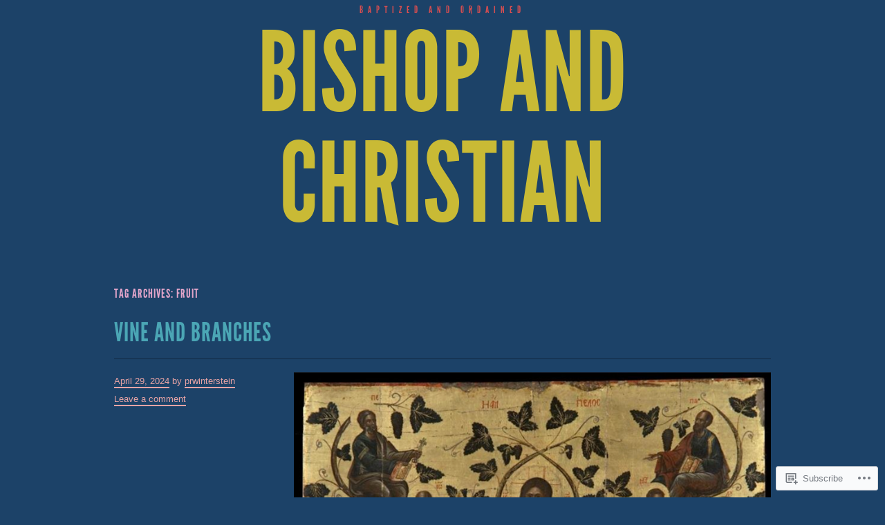

--- FILE ---
content_type: text/html; charset=UTF-8
request_url: https://bishopandchristian.com/tag/fruit/
body_size: 23067
content:
<!DOCTYPE html>
<html lang="en">
<head>
<meta charset="UTF-8" />
<meta name="viewport" content="width=device-width" />
<title>fruit | Bishop and Christian</title>
<link rel="profile" href="http://gmpg.org/xfn/11" />
<link rel="pingback" href="https://bishopandchristian.com/xmlrpc.php" />
<!--[if lt IE 9]>
<script src="https://s0.wp.com/wp-content/themes/pub/trvl/js/html5.js?m=1366639438i" type="text/javascript"></script>
<![endif]-->

<meta name='robots' content='max-image-preview:large' />

<!-- Async WordPress.com Remote Login -->
<script id="wpcom_remote_login_js">
var wpcom_remote_login_extra_auth = '';
function wpcom_remote_login_remove_dom_node_id( element_id ) {
	var dom_node = document.getElementById( element_id );
	if ( dom_node ) { dom_node.parentNode.removeChild( dom_node ); }
}
function wpcom_remote_login_remove_dom_node_classes( class_name ) {
	var dom_nodes = document.querySelectorAll( '.' + class_name );
	for ( var i = 0; i < dom_nodes.length; i++ ) {
		dom_nodes[ i ].parentNode.removeChild( dom_nodes[ i ] );
	}
}
function wpcom_remote_login_final_cleanup() {
	wpcom_remote_login_remove_dom_node_classes( "wpcom_remote_login_msg" );
	wpcom_remote_login_remove_dom_node_id( "wpcom_remote_login_key" );
	wpcom_remote_login_remove_dom_node_id( "wpcom_remote_login_validate" );
	wpcom_remote_login_remove_dom_node_id( "wpcom_remote_login_js" );
	wpcom_remote_login_remove_dom_node_id( "wpcom_request_access_iframe" );
	wpcom_remote_login_remove_dom_node_id( "wpcom_request_access_styles" );
}

// Watch for messages back from the remote login
window.addEventListener( "message", function( e ) {
	if ( e.origin === "https://r-login.wordpress.com" ) {
		var data = {};
		try {
			data = JSON.parse( e.data );
		} catch( e ) {
			wpcom_remote_login_final_cleanup();
			return;
		}

		if ( data.msg === 'LOGIN' ) {
			// Clean up the login check iframe
			wpcom_remote_login_remove_dom_node_id( "wpcom_remote_login_key" );

			var id_regex = new RegExp( /^[0-9]+$/ );
			var token_regex = new RegExp( /^.*|.*|.*$/ );
			if (
				token_regex.test( data.token )
				&& id_regex.test( data.wpcomid )
			) {
				// We have everything we need to ask for a login
				var script = document.createElement( "script" );
				script.setAttribute( "id", "wpcom_remote_login_validate" );
				script.src = '/remote-login.php?wpcom_remote_login=validate'
					+ '&wpcomid=' + data.wpcomid
					+ '&token=' + encodeURIComponent( data.token )
					+ '&host=' + window.location.protocol
					+ '//' + window.location.hostname
					+ '&postid=3893'
					+ '&is_singular=';
				document.body.appendChild( script );
			}

			return;
		}

		// Safari ITP, not logged in, so redirect
		if ( data.msg === 'LOGIN-REDIRECT' ) {
			window.location = 'https://wordpress.com/log-in?redirect_to=' + window.location.href;
			return;
		}

		// Safari ITP, storage access failed, remove the request
		if ( data.msg === 'LOGIN-REMOVE' ) {
			var css_zap = 'html { -webkit-transition: margin-top 1s; transition: margin-top 1s; } /* 9001 */ html { margin-top: 0 !important; } * html body { margin-top: 0 !important; } @media screen and ( max-width: 782px ) { html { margin-top: 0 !important; } * html body { margin-top: 0 !important; } }';
			var style_zap = document.createElement( 'style' );
			style_zap.type = 'text/css';
			style_zap.appendChild( document.createTextNode( css_zap ) );
			document.body.appendChild( style_zap );

			var e = document.getElementById( 'wpcom_request_access_iframe' );
			e.parentNode.removeChild( e );

			document.cookie = 'wordpress_com_login_access=denied; path=/; max-age=31536000';

			return;
		}

		// Safari ITP
		if ( data.msg === 'REQUEST_ACCESS' ) {
			console.log( 'request access: safari' );

			// Check ITP iframe enable/disable knob
			if ( wpcom_remote_login_extra_auth !== 'safari_itp_iframe' ) {
				return;
			}

			// If we are in a "private window" there is no ITP.
			var private_window = false;
			try {
				var opendb = window.openDatabase( null, null, null, null );
			} catch( e ) {
				private_window = true;
			}

			if ( private_window ) {
				console.log( 'private window' );
				return;
			}

			var iframe = document.createElement( 'iframe' );
			iframe.id = 'wpcom_request_access_iframe';
			iframe.setAttribute( 'scrolling', 'no' );
			iframe.setAttribute( 'sandbox', 'allow-storage-access-by-user-activation allow-scripts allow-same-origin allow-top-navigation-by-user-activation' );
			iframe.src = 'https://r-login.wordpress.com/remote-login.php?wpcom_remote_login=request_access&origin=' + encodeURIComponent( data.origin ) + '&wpcomid=' + encodeURIComponent( data.wpcomid );

			var css = 'html { -webkit-transition: margin-top 1s; transition: margin-top 1s; } /* 9001 */ html { margin-top: 46px !important; } * html body { margin-top: 46px !important; } @media screen and ( max-width: 660px ) { html { margin-top: 71px !important; } * html body { margin-top: 71px !important; } #wpcom_request_access_iframe { display: block; height: 71px !important; } } #wpcom_request_access_iframe { border: 0px; height: 46px; position: fixed; top: 0; left: 0; width: 100%; min-width: 100%; z-index: 99999; background: #23282d; } ';

			var style = document.createElement( 'style' );
			style.type = 'text/css';
			style.id = 'wpcom_request_access_styles';
			style.appendChild( document.createTextNode( css ) );
			document.body.appendChild( style );

			document.body.appendChild( iframe );
		}

		if ( data.msg === 'DONE' ) {
			wpcom_remote_login_final_cleanup();
		}
	}
}, false );

// Inject the remote login iframe after the page has had a chance to load
// more critical resources
window.addEventListener( "DOMContentLoaded", function( e ) {
	var iframe = document.createElement( "iframe" );
	iframe.style.display = "none";
	iframe.setAttribute( "scrolling", "no" );
	iframe.setAttribute( "id", "wpcom_remote_login_key" );
	iframe.src = "https://r-login.wordpress.com/remote-login.php"
		+ "?wpcom_remote_login=key"
		+ "&origin=aHR0cHM6Ly9iaXNob3BhbmRjaHJpc3RpYW4uY29t"
		+ "&wpcomid=59670833"
		+ "&time=" + Math.floor( Date.now() / 1000 );
	document.body.appendChild( iframe );
}, false );
</script>
<link rel='dns-prefetch' href='//s0.wp.com' />
<link rel="alternate" type="application/rss+xml" title="Bishop and Christian &raquo; Feed" href="https://bishopandchristian.com/feed/" />
<link rel="alternate" type="application/rss+xml" title="Bishop and Christian &raquo; Comments Feed" href="https://bishopandchristian.com/comments/feed/" />
<link rel="alternate" type="application/rss+xml" title="Bishop and Christian &raquo; fruit Tag Feed" href="https://bishopandchristian.com/tag/fruit/feed/" />
	<script type="text/javascript">
		/* <![CDATA[ */
		function addLoadEvent(func) {
			var oldonload = window.onload;
			if (typeof window.onload != 'function') {
				window.onload = func;
			} else {
				window.onload = function () {
					oldonload();
					func();
				}
			}
		}
		/* ]]> */
	</script>
	<style id='wp-emoji-styles-inline-css'>

	img.wp-smiley, img.emoji {
		display: inline !important;
		border: none !important;
		box-shadow: none !important;
		height: 1em !important;
		width: 1em !important;
		margin: 0 0.07em !important;
		vertical-align: -0.1em !important;
		background: none !important;
		padding: 0 !important;
	}
/*# sourceURL=wp-emoji-styles-inline-css */
</style>
<link crossorigin='anonymous' rel='stylesheet' id='all-css-2-1' href='/wp-content/plugins/gutenberg-core/v22.2.0/build/styles/block-library/style.css?m=1764855221i&cssminify=yes' type='text/css' media='all' />
<style id='wp-block-library-inline-css'>
.has-text-align-justify {
	text-align:justify;
}
.has-text-align-justify{text-align:justify;}

/*# sourceURL=wp-block-library-inline-css */
</style><style id='wp-block-paragraph-inline-css'>
.is-small-text{font-size:.875em}.is-regular-text{font-size:1em}.is-large-text{font-size:2.25em}.is-larger-text{font-size:3em}.has-drop-cap:not(:focus):first-letter{float:left;font-size:8.4em;font-style:normal;font-weight:100;line-height:.68;margin:.05em .1em 0 0;text-transform:uppercase}body.rtl .has-drop-cap:not(:focus):first-letter{float:none;margin-left:.1em}p.has-drop-cap.has-background{overflow:hidden}:root :where(p.has-background){padding:1.25em 2.375em}:where(p.has-text-color:not(.has-link-color)) a{color:inherit}p.has-text-align-left[style*="writing-mode:vertical-lr"],p.has-text-align-right[style*="writing-mode:vertical-rl"]{rotate:180deg}
/*# sourceURL=/wp-content/plugins/gutenberg-core/v22.2.0/build/styles/block-library/paragraph/style.css */
</style>
<link crossorigin='anonymous' rel='stylesheet' id='all-css-2-2' href='/_static/??-eJzTLy/QzcxLzilNSS3WzyrWz01NyUxMzUnNTc0rQeEU5CRWphbp5qSmJyZX6uVm5uklFxfr6OPTDpRD5sM02efaGpoZmFkYGRuZGmQBAHPvL0Y=&cssminify=yes' type='text/css' media='all' />
<style id='wp-block-image-inline-css'>
.wp-block-image>a,.wp-block-image>figure>a{display:inline-block}.wp-block-image img{box-sizing:border-box;height:auto;max-width:100%;vertical-align:bottom}@media not (prefers-reduced-motion){.wp-block-image img.hide{visibility:hidden}.wp-block-image img.show{animation:show-content-image .4s}}.wp-block-image[style*=border-radius] img,.wp-block-image[style*=border-radius]>a{border-radius:inherit}.wp-block-image.has-custom-border img{box-sizing:border-box}.wp-block-image.aligncenter{text-align:center}.wp-block-image.alignfull>a,.wp-block-image.alignwide>a{width:100%}.wp-block-image.alignfull img,.wp-block-image.alignwide img{height:auto;width:100%}.wp-block-image .aligncenter,.wp-block-image .alignleft,.wp-block-image .alignright,.wp-block-image.aligncenter,.wp-block-image.alignleft,.wp-block-image.alignright{display:table}.wp-block-image .aligncenter>figcaption,.wp-block-image .alignleft>figcaption,.wp-block-image .alignright>figcaption,.wp-block-image.aligncenter>figcaption,.wp-block-image.alignleft>figcaption,.wp-block-image.alignright>figcaption{caption-side:bottom;display:table-caption}.wp-block-image .alignleft{float:left;margin:.5em 1em .5em 0}.wp-block-image .alignright{float:right;margin:.5em 0 .5em 1em}.wp-block-image .aligncenter{margin-left:auto;margin-right:auto}.wp-block-image :where(figcaption){margin-bottom:1em;margin-top:.5em}.wp-block-image.is-style-circle-mask img{border-radius:9999px}@supports ((-webkit-mask-image:none) or (mask-image:none)) or (-webkit-mask-image:none){.wp-block-image.is-style-circle-mask img{border-radius:0;-webkit-mask-image:url('data:image/svg+xml;utf8,<svg viewBox="0 0 100 100" xmlns="http://www.w3.org/2000/svg"><circle cx="50" cy="50" r="50"/></svg>');mask-image:url('data:image/svg+xml;utf8,<svg viewBox="0 0 100 100" xmlns="http://www.w3.org/2000/svg"><circle cx="50" cy="50" r="50"/></svg>');mask-mode:alpha;-webkit-mask-position:center;mask-position:center;-webkit-mask-repeat:no-repeat;mask-repeat:no-repeat;-webkit-mask-size:contain;mask-size:contain}}:root :where(.wp-block-image.is-style-rounded img,.wp-block-image .is-style-rounded img){border-radius:9999px}.wp-block-image figure{margin:0}.wp-lightbox-container{display:flex;flex-direction:column;position:relative}.wp-lightbox-container img{cursor:zoom-in}.wp-lightbox-container img:hover+button{opacity:1}.wp-lightbox-container button{align-items:center;backdrop-filter:blur(16px) saturate(180%);background-color:#5a5a5a40;border:none;border-radius:4px;cursor:zoom-in;display:flex;height:20px;justify-content:center;opacity:0;padding:0;position:absolute;right:16px;text-align:center;top:16px;width:20px;z-index:100}@media not (prefers-reduced-motion){.wp-lightbox-container button{transition:opacity .2s ease}}.wp-lightbox-container button:focus-visible{outline:3px auto #5a5a5a40;outline:3px auto -webkit-focus-ring-color;outline-offset:3px}.wp-lightbox-container button:hover{cursor:pointer;opacity:1}.wp-lightbox-container button:focus{opacity:1}.wp-lightbox-container button:focus,.wp-lightbox-container button:hover,.wp-lightbox-container button:not(:hover):not(:active):not(.has-background){background-color:#5a5a5a40;border:none}.wp-lightbox-overlay{box-sizing:border-box;cursor:zoom-out;height:100vh;left:0;overflow:hidden;position:fixed;top:0;visibility:hidden;width:100%;z-index:100000}.wp-lightbox-overlay .close-button{align-items:center;cursor:pointer;display:flex;justify-content:center;min-height:40px;min-width:40px;padding:0;position:absolute;right:calc(env(safe-area-inset-right) + 16px);top:calc(env(safe-area-inset-top) + 16px);z-index:5000000}.wp-lightbox-overlay .close-button:focus,.wp-lightbox-overlay .close-button:hover,.wp-lightbox-overlay .close-button:not(:hover):not(:active):not(.has-background){background:none;border:none}.wp-lightbox-overlay .lightbox-image-container{height:var(--wp--lightbox-container-height);left:50%;overflow:hidden;position:absolute;top:50%;transform:translate(-50%,-50%);transform-origin:top left;width:var(--wp--lightbox-container-width);z-index:9999999999}.wp-lightbox-overlay .wp-block-image{align-items:center;box-sizing:border-box;display:flex;height:100%;justify-content:center;margin:0;position:relative;transform-origin:0 0;width:100%;z-index:3000000}.wp-lightbox-overlay .wp-block-image img{height:var(--wp--lightbox-image-height);min-height:var(--wp--lightbox-image-height);min-width:var(--wp--lightbox-image-width);width:var(--wp--lightbox-image-width)}.wp-lightbox-overlay .wp-block-image figcaption{display:none}.wp-lightbox-overlay button{background:none;border:none}.wp-lightbox-overlay .scrim{background-color:#fff;height:100%;opacity:.9;position:absolute;width:100%;z-index:2000000}.wp-lightbox-overlay.active{visibility:visible}@media not (prefers-reduced-motion){.wp-lightbox-overlay.active{animation:turn-on-visibility .25s both}.wp-lightbox-overlay.active img{animation:turn-on-visibility .35s both}.wp-lightbox-overlay.show-closing-animation:not(.active){animation:turn-off-visibility .35s both}.wp-lightbox-overlay.show-closing-animation:not(.active) img{animation:turn-off-visibility .25s both}.wp-lightbox-overlay.zoom.active{animation:none;opacity:1;visibility:visible}.wp-lightbox-overlay.zoom.active .lightbox-image-container{animation:lightbox-zoom-in .4s}.wp-lightbox-overlay.zoom.active .lightbox-image-container img{animation:none}.wp-lightbox-overlay.zoom.active .scrim{animation:turn-on-visibility .4s forwards}.wp-lightbox-overlay.zoom.show-closing-animation:not(.active){animation:none}.wp-lightbox-overlay.zoom.show-closing-animation:not(.active) .lightbox-image-container{animation:lightbox-zoom-out .4s}.wp-lightbox-overlay.zoom.show-closing-animation:not(.active) .lightbox-image-container img{animation:none}.wp-lightbox-overlay.zoom.show-closing-animation:not(.active) .scrim{animation:turn-off-visibility .4s forwards}}@keyframes show-content-image{0%{visibility:hidden}99%{visibility:hidden}to{visibility:visible}}@keyframes turn-on-visibility{0%{opacity:0}to{opacity:1}}@keyframes turn-off-visibility{0%{opacity:1;visibility:visible}99%{opacity:0;visibility:visible}to{opacity:0;visibility:hidden}}@keyframes lightbox-zoom-in{0%{transform:translate(calc((-100vw + var(--wp--lightbox-scrollbar-width))/2 + var(--wp--lightbox-initial-left-position)),calc(-50vh + var(--wp--lightbox-initial-top-position))) scale(var(--wp--lightbox-scale))}to{transform:translate(-50%,-50%) scale(1)}}@keyframes lightbox-zoom-out{0%{transform:translate(-50%,-50%) scale(1);visibility:visible}99%{visibility:visible}to{transform:translate(calc((-100vw + var(--wp--lightbox-scrollbar-width))/2 + var(--wp--lightbox-initial-left-position)),calc(-50vh + var(--wp--lightbox-initial-top-position))) scale(var(--wp--lightbox-scale));visibility:hidden}}
/*# sourceURL=/wp-content/plugins/gutenberg-core/v22.2.0/build/styles/block-library/image/style.css */
</style>
<style id='global-styles-inline-css'>
:root{--wp--preset--aspect-ratio--square: 1;--wp--preset--aspect-ratio--4-3: 4/3;--wp--preset--aspect-ratio--3-4: 3/4;--wp--preset--aspect-ratio--3-2: 3/2;--wp--preset--aspect-ratio--2-3: 2/3;--wp--preset--aspect-ratio--16-9: 16/9;--wp--preset--aspect-ratio--9-16: 9/16;--wp--preset--color--black: #000000;--wp--preset--color--cyan-bluish-gray: #abb8c3;--wp--preset--color--white: #ffffff;--wp--preset--color--pale-pink: #f78da7;--wp--preset--color--vivid-red: #cf2e2e;--wp--preset--color--luminous-vivid-orange: #ff6900;--wp--preset--color--luminous-vivid-amber: #fcb900;--wp--preset--color--light-green-cyan: #7bdcb5;--wp--preset--color--vivid-green-cyan: #00d084;--wp--preset--color--pale-cyan-blue: #8ed1fc;--wp--preset--color--vivid-cyan-blue: #0693e3;--wp--preset--color--vivid-purple: #9b51e0;--wp--preset--gradient--vivid-cyan-blue-to-vivid-purple: linear-gradient(135deg,rgb(6,147,227) 0%,rgb(155,81,224) 100%);--wp--preset--gradient--light-green-cyan-to-vivid-green-cyan: linear-gradient(135deg,rgb(122,220,180) 0%,rgb(0,208,130) 100%);--wp--preset--gradient--luminous-vivid-amber-to-luminous-vivid-orange: linear-gradient(135deg,rgb(252,185,0) 0%,rgb(255,105,0) 100%);--wp--preset--gradient--luminous-vivid-orange-to-vivid-red: linear-gradient(135deg,rgb(255,105,0) 0%,rgb(207,46,46) 100%);--wp--preset--gradient--very-light-gray-to-cyan-bluish-gray: linear-gradient(135deg,rgb(238,238,238) 0%,rgb(169,184,195) 100%);--wp--preset--gradient--cool-to-warm-spectrum: linear-gradient(135deg,rgb(74,234,220) 0%,rgb(151,120,209) 20%,rgb(207,42,186) 40%,rgb(238,44,130) 60%,rgb(251,105,98) 80%,rgb(254,248,76) 100%);--wp--preset--gradient--blush-light-purple: linear-gradient(135deg,rgb(255,206,236) 0%,rgb(152,150,240) 100%);--wp--preset--gradient--blush-bordeaux: linear-gradient(135deg,rgb(254,205,165) 0%,rgb(254,45,45) 50%,rgb(107,0,62) 100%);--wp--preset--gradient--luminous-dusk: linear-gradient(135deg,rgb(255,203,112) 0%,rgb(199,81,192) 50%,rgb(65,88,208) 100%);--wp--preset--gradient--pale-ocean: linear-gradient(135deg,rgb(255,245,203) 0%,rgb(182,227,212) 50%,rgb(51,167,181) 100%);--wp--preset--gradient--electric-grass: linear-gradient(135deg,rgb(202,248,128) 0%,rgb(113,206,126) 100%);--wp--preset--gradient--midnight: linear-gradient(135deg,rgb(2,3,129) 0%,rgb(40,116,252) 100%);--wp--preset--font-size--small: 13px;--wp--preset--font-size--medium: 20px;--wp--preset--font-size--large: 36px;--wp--preset--font-size--x-large: 42px;--wp--preset--font-family--albert-sans: 'Albert Sans', sans-serif;--wp--preset--font-family--alegreya: Alegreya, serif;--wp--preset--font-family--arvo: Arvo, serif;--wp--preset--font-family--bodoni-moda: 'Bodoni Moda', serif;--wp--preset--font-family--bricolage-grotesque: 'Bricolage Grotesque', sans-serif;--wp--preset--font-family--cabin: Cabin, sans-serif;--wp--preset--font-family--chivo: Chivo, sans-serif;--wp--preset--font-family--commissioner: Commissioner, sans-serif;--wp--preset--font-family--cormorant: Cormorant, serif;--wp--preset--font-family--courier-prime: 'Courier Prime', monospace;--wp--preset--font-family--crimson-pro: 'Crimson Pro', serif;--wp--preset--font-family--dm-mono: 'DM Mono', monospace;--wp--preset--font-family--dm-sans: 'DM Sans', sans-serif;--wp--preset--font-family--dm-serif-display: 'DM Serif Display', serif;--wp--preset--font-family--domine: Domine, serif;--wp--preset--font-family--eb-garamond: 'EB Garamond', serif;--wp--preset--font-family--epilogue: Epilogue, sans-serif;--wp--preset--font-family--fahkwang: Fahkwang, sans-serif;--wp--preset--font-family--figtree: Figtree, sans-serif;--wp--preset--font-family--fira-sans: 'Fira Sans', sans-serif;--wp--preset--font-family--fjalla-one: 'Fjalla One', sans-serif;--wp--preset--font-family--fraunces: Fraunces, serif;--wp--preset--font-family--gabarito: Gabarito, system-ui;--wp--preset--font-family--ibm-plex-mono: 'IBM Plex Mono', monospace;--wp--preset--font-family--ibm-plex-sans: 'IBM Plex Sans', sans-serif;--wp--preset--font-family--ibarra-real-nova: 'Ibarra Real Nova', serif;--wp--preset--font-family--instrument-serif: 'Instrument Serif', serif;--wp--preset--font-family--inter: Inter, sans-serif;--wp--preset--font-family--josefin-sans: 'Josefin Sans', sans-serif;--wp--preset--font-family--jost: Jost, sans-serif;--wp--preset--font-family--libre-baskerville: 'Libre Baskerville', serif;--wp--preset--font-family--libre-franklin: 'Libre Franklin', sans-serif;--wp--preset--font-family--literata: Literata, serif;--wp--preset--font-family--lora: Lora, serif;--wp--preset--font-family--merriweather: Merriweather, serif;--wp--preset--font-family--montserrat: Montserrat, sans-serif;--wp--preset--font-family--newsreader: Newsreader, serif;--wp--preset--font-family--noto-sans-mono: 'Noto Sans Mono', sans-serif;--wp--preset--font-family--nunito: Nunito, sans-serif;--wp--preset--font-family--open-sans: 'Open Sans', sans-serif;--wp--preset--font-family--overpass: Overpass, sans-serif;--wp--preset--font-family--pt-serif: 'PT Serif', serif;--wp--preset--font-family--petrona: Petrona, serif;--wp--preset--font-family--piazzolla: Piazzolla, serif;--wp--preset--font-family--playfair-display: 'Playfair Display', serif;--wp--preset--font-family--plus-jakarta-sans: 'Plus Jakarta Sans', sans-serif;--wp--preset--font-family--poppins: Poppins, sans-serif;--wp--preset--font-family--raleway: Raleway, sans-serif;--wp--preset--font-family--roboto: Roboto, sans-serif;--wp--preset--font-family--roboto-slab: 'Roboto Slab', serif;--wp--preset--font-family--rubik: Rubik, sans-serif;--wp--preset--font-family--rufina: Rufina, serif;--wp--preset--font-family--sora: Sora, sans-serif;--wp--preset--font-family--source-sans-3: 'Source Sans 3', sans-serif;--wp--preset--font-family--source-serif-4: 'Source Serif 4', serif;--wp--preset--font-family--space-mono: 'Space Mono', monospace;--wp--preset--font-family--syne: Syne, sans-serif;--wp--preset--font-family--texturina: Texturina, serif;--wp--preset--font-family--urbanist: Urbanist, sans-serif;--wp--preset--font-family--work-sans: 'Work Sans', sans-serif;--wp--preset--spacing--20: 0.44rem;--wp--preset--spacing--30: 0.67rem;--wp--preset--spacing--40: 1rem;--wp--preset--spacing--50: 1.5rem;--wp--preset--spacing--60: 2.25rem;--wp--preset--spacing--70: 3.38rem;--wp--preset--spacing--80: 5.06rem;--wp--preset--shadow--natural: 6px 6px 9px rgba(0, 0, 0, 0.2);--wp--preset--shadow--deep: 12px 12px 50px rgba(0, 0, 0, 0.4);--wp--preset--shadow--sharp: 6px 6px 0px rgba(0, 0, 0, 0.2);--wp--preset--shadow--outlined: 6px 6px 0px -3px rgb(255, 255, 255), 6px 6px rgb(0, 0, 0);--wp--preset--shadow--crisp: 6px 6px 0px rgb(0, 0, 0);}:where(.is-layout-flex){gap: 0.5em;}:where(.is-layout-grid){gap: 0.5em;}body .is-layout-flex{display: flex;}.is-layout-flex{flex-wrap: wrap;align-items: center;}.is-layout-flex > :is(*, div){margin: 0;}body .is-layout-grid{display: grid;}.is-layout-grid > :is(*, div){margin: 0;}:where(.wp-block-columns.is-layout-flex){gap: 2em;}:where(.wp-block-columns.is-layout-grid){gap: 2em;}:where(.wp-block-post-template.is-layout-flex){gap: 1.25em;}:where(.wp-block-post-template.is-layout-grid){gap: 1.25em;}.has-black-color{color: var(--wp--preset--color--black) !important;}.has-cyan-bluish-gray-color{color: var(--wp--preset--color--cyan-bluish-gray) !important;}.has-white-color{color: var(--wp--preset--color--white) !important;}.has-pale-pink-color{color: var(--wp--preset--color--pale-pink) !important;}.has-vivid-red-color{color: var(--wp--preset--color--vivid-red) !important;}.has-luminous-vivid-orange-color{color: var(--wp--preset--color--luminous-vivid-orange) !important;}.has-luminous-vivid-amber-color{color: var(--wp--preset--color--luminous-vivid-amber) !important;}.has-light-green-cyan-color{color: var(--wp--preset--color--light-green-cyan) !important;}.has-vivid-green-cyan-color{color: var(--wp--preset--color--vivid-green-cyan) !important;}.has-pale-cyan-blue-color{color: var(--wp--preset--color--pale-cyan-blue) !important;}.has-vivid-cyan-blue-color{color: var(--wp--preset--color--vivid-cyan-blue) !important;}.has-vivid-purple-color{color: var(--wp--preset--color--vivid-purple) !important;}.has-black-background-color{background-color: var(--wp--preset--color--black) !important;}.has-cyan-bluish-gray-background-color{background-color: var(--wp--preset--color--cyan-bluish-gray) !important;}.has-white-background-color{background-color: var(--wp--preset--color--white) !important;}.has-pale-pink-background-color{background-color: var(--wp--preset--color--pale-pink) !important;}.has-vivid-red-background-color{background-color: var(--wp--preset--color--vivid-red) !important;}.has-luminous-vivid-orange-background-color{background-color: var(--wp--preset--color--luminous-vivid-orange) !important;}.has-luminous-vivid-amber-background-color{background-color: var(--wp--preset--color--luminous-vivid-amber) !important;}.has-light-green-cyan-background-color{background-color: var(--wp--preset--color--light-green-cyan) !important;}.has-vivid-green-cyan-background-color{background-color: var(--wp--preset--color--vivid-green-cyan) !important;}.has-pale-cyan-blue-background-color{background-color: var(--wp--preset--color--pale-cyan-blue) !important;}.has-vivid-cyan-blue-background-color{background-color: var(--wp--preset--color--vivid-cyan-blue) !important;}.has-vivid-purple-background-color{background-color: var(--wp--preset--color--vivid-purple) !important;}.has-black-border-color{border-color: var(--wp--preset--color--black) !important;}.has-cyan-bluish-gray-border-color{border-color: var(--wp--preset--color--cyan-bluish-gray) !important;}.has-white-border-color{border-color: var(--wp--preset--color--white) !important;}.has-pale-pink-border-color{border-color: var(--wp--preset--color--pale-pink) !important;}.has-vivid-red-border-color{border-color: var(--wp--preset--color--vivid-red) !important;}.has-luminous-vivid-orange-border-color{border-color: var(--wp--preset--color--luminous-vivid-orange) !important;}.has-luminous-vivid-amber-border-color{border-color: var(--wp--preset--color--luminous-vivid-amber) !important;}.has-light-green-cyan-border-color{border-color: var(--wp--preset--color--light-green-cyan) !important;}.has-vivid-green-cyan-border-color{border-color: var(--wp--preset--color--vivid-green-cyan) !important;}.has-pale-cyan-blue-border-color{border-color: var(--wp--preset--color--pale-cyan-blue) !important;}.has-vivid-cyan-blue-border-color{border-color: var(--wp--preset--color--vivid-cyan-blue) !important;}.has-vivid-purple-border-color{border-color: var(--wp--preset--color--vivid-purple) !important;}.has-vivid-cyan-blue-to-vivid-purple-gradient-background{background: var(--wp--preset--gradient--vivid-cyan-blue-to-vivid-purple) !important;}.has-light-green-cyan-to-vivid-green-cyan-gradient-background{background: var(--wp--preset--gradient--light-green-cyan-to-vivid-green-cyan) !important;}.has-luminous-vivid-amber-to-luminous-vivid-orange-gradient-background{background: var(--wp--preset--gradient--luminous-vivid-amber-to-luminous-vivid-orange) !important;}.has-luminous-vivid-orange-to-vivid-red-gradient-background{background: var(--wp--preset--gradient--luminous-vivid-orange-to-vivid-red) !important;}.has-very-light-gray-to-cyan-bluish-gray-gradient-background{background: var(--wp--preset--gradient--very-light-gray-to-cyan-bluish-gray) !important;}.has-cool-to-warm-spectrum-gradient-background{background: var(--wp--preset--gradient--cool-to-warm-spectrum) !important;}.has-blush-light-purple-gradient-background{background: var(--wp--preset--gradient--blush-light-purple) !important;}.has-blush-bordeaux-gradient-background{background: var(--wp--preset--gradient--blush-bordeaux) !important;}.has-luminous-dusk-gradient-background{background: var(--wp--preset--gradient--luminous-dusk) !important;}.has-pale-ocean-gradient-background{background: var(--wp--preset--gradient--pale-ocean) !important;}.has-electric-grass-gradient-background{background: var(--wp--preset--gradient--electric-grass) !important;}.has-midnight-gradient-background{background: var(--wp--preset--gradient--midnight) !important;}.has-small-font-size{font-size: var(--wp--preset--font-size--small) !important;}.has-medium-font-size{font-size: var(--wp--preset--font-size--medium) !important;}.has-large-font-size{font-size: var(--wp--preset--font-size--large) !important;}.has-x-large-font-size{font-size: var(--wp--preset--font-size--x-large) !important;}.has-albert-sans-font-family{font-family: var(--wp--preset--font-family--albert-sans) !important;}.has-alegreya-font-family{font-family: var(--wp--preset--font-family--alegreya) !important;}.has-arvo-font-family{font-family: var(--wp--preset--font-family--arvo) !important;}.has-bodoni-moda-font-family{font-family: var(--wp--preset--font-family--bodoni-moda) !important;}.has-bricolage-grotesque-font-family{font-family: var(--wp--preset--font-family--bricolage-grotesque) !important;}.has-cabin-font-family{font-family: var(--wp--preset--font-family--cabin) !important;}.has-chivo-font-family{font-family: var(--wp--preset--font-family--chivo) !important;}.has-commissioner-font-family{font-family: var(--wp--preset--font-family--commissioner) !important;}.has-cormorant-font-family{font-family: var(--wp--preset--font-family--cormorant) !important;}.has-courier-prime-font-family{font-family: var(--wp--preset--font-family--courier-prime) !important;}.has-crimson-pro-font-family{font-family: var(--wp--preset--font-family--crimson-pro) !important;}.has-dm-mono-font-family{font-family: var(--wp--preset--font-family--dm-mono) !important;}.has-dm-sans-font-family{font-family: var(--wp--preset--font-family--dm-sans) !important;}.has-dm-serif-display-font-family{font-family: var(--wp--preset--font-family--dm-serif-display) !important;}.has-domine-font-family{font-family: var(--wp--preset--font-family--domine) !important;}.has-eb-garamond-font-family{font-family: var(--wp--preset--font-family--eb-garamond) !important;}.has-epilogue-font-family{font-family: var(--wp--preset--font-family--epilogue) !important;}.has-fahkwang-font-family{font-family: var(--wp--preset--font-family--fahkwang) !important;}.has-figtree-font-family{font-family: var(--wp--preset--font-family--figtree) !important;}.has-fira-sans-font-family{font-family: var(--wp--preset--font-family--fira-sans) !important;}.has-fjalla-one-font-family{font-family: var(--wp--preset--font-family--fjalla-one) !important;}.has-fraunces-font-family{font-family: var(--wp--preset--font-family--fraunces) !important;}.has-gabarito-font-family{font-family: var(--wp--preset--font-family--gabarito) !important;}.has-ibm-plex-mono-font-family{font-family: var(--wp--preset--font-family--ibm-plex-mono) !important;}.has-ibm-plex-sans-font-family{font-family: var(--wp--preset--font-family--ibm-plex-sans) !important;}.has-ibarra-real-nova-font-family{font-family: var(--wp--preset--font-family--ibarra-real-nova) !important;}.has-instrument-serif-font-family{font-family: var(--wp--preset--font-family--instrument-serif) !important;}.has-inter-font-family{font-family: var(--wp--preset--font-family--inter) !important;}.has-josefin-sans-font-family{font-family: var(--wp--preset--font-family--josefin-sans) !important;}.has-jost-font-family{font-family: var(--wp--preset--font-family--jost) !important;}.has-libre-baskerville-font-family{font-family: var(--wp--preset--font-family--libre-baskerville) !important;}.has-libre-franklin-font-family{font-family: var(--wp--preset--font-family--libre-franklin) !important;}.has-literata-font-family{font-family: var(--wp--preset--font-family--literata) !important;}.has-lora-font-family{font-family: var(--wp--preset--font-family--lora) !important;}.has-merriweather-font-family{font-family: var(--wp--preset--font-family--merriweather) !important;}.has-montserrat-font-family{font-family: var(--wp--preset--font-family--montserrat) !important;}.has-newsreader-font-family{font-family: var(--wp--preset--font-family--newsreader) !important;}.has-noto-sans-mono-font-family{font-family: var(--wp--preset--font-family--noto-sans-mono) !important;}.has-nunito-font-family{font-family: var(--wp--preset--font-family--nunito) !important;}.has-open-sans-font-family{font-family: var(--wp--preset--font-family--open-sans) !important;}.has-overpass-font-family{font-family: var(--wp--preset--font-family--overpass) !important;}.has-pt-serif-font-family{font-family: var(--wp--preset--font-family--pt-serif) !important;}.has-petrona-font-family{font-family: var(--wp--preset--font-family--petrona) !important;}.has-piazzolla-font-family{font-family: var(--wp--preset--font-family--piazzolla) !important;}.has-playfair-display-font-family{font-family: var(--wp--preset--font-family--playfair-display) !important;}.has-plus-jakarta-sans-font-family{font-family: var(--wp--preset--font-family--plus-jakarta-sans) !important;}.has-poppins-font-family{font-family: var(--wp--preset--font-family--poppins) !important;}.has-raleway-font-family{font-family: var(--wp--preset--font-family--raleway) !important;}.has-roboto-font-family{font-family: var(--wp--preset--font-family--roboto) !important;}.has-roboto-slab-font-family{font-family: var(--wp--preset--font-family--roboto-slab) !important;}.has-rubik-font-family{font-family: var(--wp--preset--font-family--rubik) !important;}.has-rufina-font-family{font-family: var(--wp--preset--font-family--rufina) !important;}.has-sora-font-family{font-family: var(--wp--preset--font-family--sora) !important;}.has-source-sans-3-font-family{font-family: var(--wp--preset--font-family--source-sans-3) !important;}.has-source-serif-4-font-family{font-family: var(--wp--preset--font-family--source-serif-4) !important;}.has-space-mono-font-family{font-family: var(--wp--preset--font-family--space-mono) !important;}.has-syne-font-family{font-family: var(--wp--preset--font-family--syne) !important;}.has-texturina-font-family{font-family: var(--wp--preset--font-family--texturina) !important;}.has-urbanist-font-family{font-family: var(--wp--preset--font-family--urbanist) !important;}.has-work-sans-font-family{font-family: var(--wp--preset--font-family--work-sans) !important;}
/*# sourceURL=global-styles-inline-css */
</style>

<style id='classic-theme-styles-inline-css'>
/*! This file is auto-generated */
.wp-block-button__link{color:#fff;background-color:#32373c;border-radius:9999px;box-shadow:none;text-decoration:none;padding:calc(.667em + 2px) calc(1.333em + 2px);font-size:1.125em}.wp-block-file__button{background:#32373c;color:#fff;text-decoration:none}
/*# sourceURL=/wp-includes/css/classic-themes.min.css */
</style>
<link crossorigin='anonymous' rel='stylesheet' id='all-css-4-1' href='/_static/??-eJyFkN0KwjAMhV/ILEyHPxfis3Q1q9V2LU068e2NCDoR9CYkh/MdOMFrBptGoVEwh+r8yGhTH5K9MC6bdtu0wD7mQFBoajo8epaXA1hugRrLvMBZUKzwziqkesxGHo5IR28oUFTbL+yalYG+z4WYQWf0NYKcFOQv7iljrj1KmQIOqjMGMq4SuCQnb/8yf4sU0spOV4fqmp2/IEcJ9FFGfBo/DhiC8eWBHuK+3XTterdaddvzHU+8lDo=&cssminify=yes' type='text/css' media='all' />
<link crossorigin='anonymous' rel='stylesheet' id='print-css-5-1' href='/wp-content/mu-plugins/global-print/global-print.css?m=1465851035i&cssminify=yes' type='text/css' media='print' />
<style id='jetpack-global-styles-frontend-style-inline-css'>
:root { --font-headings: unset; --font-base: unset; --font-headings-default: -apple-system,BlinkMacSystemFont,"Segoe UI",Roboto,Oxygen-Sans,Ubuntu,Cantarell,"Helvetica Neue",sans-serif; --font-base-default: -apple-system,BlinkMacSystemFont,"Segoe UI",Roboto,Oxygen-Sans,Ubuntu,Cantarell,"Helvetica Neue",sans-serif;}
/*# sourceURL=jetpack-global-styles-frontend-style-inline-css */
</style>
<link crossorigin='anonymous' rel='stylesheet' id='all-css-8-1' href='/wp-content/themes/h4/global.css?m=1420737423i&cssminify=yes' type='text/css' media='all' />
<script type="text/javascript" id="wpcom-actionbar-placeholder-js-extra">
/* <![CDATA[ */
var actionbardata = {"siteID":"59670833","postID":"0","siteURL":"https://bishopandchristian.com","xhrURL":"https://bishopandchristian.com/wp-admin/admin-ajax.php","nonce":"bdae942ed4","isLoggedIn":"","statusMessage":"","subsEmailDefault":"instantly","proxyScriptUrl":"https://s0.wp.com/wp-content/js/wpcom-proxy-request.js?m=1513050504i&amp;ver=20211021","i18n":{"followedText":"New posts from this site will now appear in your \u003Ca href=\"https://wordpress.com/reader\"\u003EReader\u003C/a\u003E","foldBar":"Collapse this bar","unfoldBar":"Expand this bar","shortLinkCopied":"Shortlink copied to clipboard."}};
//# sourceURL=wpcom-actionbar-placeholder-js-extra
/* ]]> */
</script>
<script type="text/javascript" id="jetpack-mu-wpcom-settings-js-before">
/* <![CDATA[ */
var JETPACK_MU_WPCOM_SETTINGS = {"assetsUrl":"https://s0.wp.com/wp-content/mu-plugins/jetpack-mu-wpcom-plugin/sun/jetpack_vendor/automattic/jetpack-mu-wpcom/src/build/"};
//# sourceURL=jetpack-mu-wpcom-settings-js-before
/* ]]> */
</script>
<script crossorigin='anonymous' type='text/javascript'  src='/_static/??-eJzTLy/QTc7PK0nNK9HPKtYvyinRLSjKr6jUyyrW0QfKZeYl55SmpBaDJLMKS1OLKqGUXm5mHkFFurmZ6UWJJalQxfa5tobmRgamxgZmFpZZACbyLJI='></script>
<script type="text/javascript" id="rlt-proxy-js-after">
/* <![CDATA[ */
	rltInitialize( {"token":null,"iframeOrigins":["https:\/\/widgets.wp.com"]} );
//# sourceURL=rlt-proxy-js-after
/* ]]> */
</script>
<link rel="EditURI" type="application/rsd+xml" title="RSD" href="https://bishopandchristian.wordpress.com/xmlrpc.php?rsd" />
<meta name="generator" content="WordPress.com" />

<!-- Jetpack Open Graph Tags -->
<meta property="og:type" content="website" />
<meta property="og:title" content="fruit &#8211; Bishop and Christian" />
<meta property="og:url" content="https://bishopandchristian.com/tag/fruit/" />
<meta property="og:site_name" content="Bishop and Christian" />
<meta property="og:image" content="https://bishopandchristian.com/wp-content/uploads/2018/03/ord15.jpg?w=200" />
<meta property="og:image:width" content="200" />
<meta property="og:image:height" content="200" />
<meta property="og:image:alt" content="" />
<meta property="og:locale" content="en_US" />
<meta name="twitter:creator" content="@PrTWinterstein" />
<meta name="twitter:site" content="@PrTWinterstein" />

<!-- End Jetpack Open Graph Tags -->
<link rel='openid.server' href='https://bishopandchristian.com/?openidserver=1' />
<link rel='openid.delegate' href='https://bishopandchristian.com/' />
<link rel="search" type="application/opensearchdescription+xml" href="https://bishopandchristian.com/osd.xml" title="Bishop and Christian" />
<link rel="search" type="application/opensearchdescription+xml" href="https://s1.wp.com/opensearch.xml" title="WordPress.com" />
<meta name="theme-color" content="#1c4268" />
<meta name="description" content="Posts about fruit written by prwinterstein and Timotheos" />
<style type="text/css" id="custom-background-css">
body.custom-background { background-color: #1c4268; }
</style>
	<style type="text/css" id="custom-colors-css">body { background-color: #1c4268;}
pre { color: #1c4268;}
input[type="text"],input[type="email"],input[type="password"],input[type="search"],input[type="url"],textarea { color: #1c4268;}
#infinite-handle span { color: #1c4268;}
.entry-title { border-color: #112840;}
.site-title a { color: #C9BA35;}
mark,ins { background-color: #109188;}
button,input,textarea { color: #d74e51;}
body { color: #E9A4A5;}
a { color: #E9A4A5;}
.format-quote blockquote, .format-quote blockquote cite,.format-quote .quote-caption { color: #000000;}
.single [class*="nav-"] a:hover { color: #E9A4A5;}
#infinite-handle span { background-color: #d74e51;}
.infinite-loader { color: #d74e51;}
.site-description { color: #D74E51;}
a:hover,a:focus,a:active { color: #E2A5CA;}
.page-title, .sticky .entry-title a { color: #E2A5CA;}
.single [class*="nav-"] a { color: #E2A5CA;}
#reply-title { color: #E2A5CA;}
.widget-title,.widget-title a { color: #E2A5CA;}
</style>
<link rel="icon" href="https://bishopandchristian.com/wp-content/uploads/2018/03/ord15.jpg?w=32" sizes="32x32" />
<link rel="icon" href="https://bishopandchristian.com/wp-content/uploads/2018/03/ord15.jpg?w=192" sizes="192x192" />
<link rel="apple-touch-icon" href="https://bishopandchristian.com/wp-content/uploads/2018/03/ord15.jpg?w=180" />
<meta name="msapplication-TileImage" content="https://bishopandchristian.com/wp-content/uploads/2018/03/ord15.jpg?w=270" />
<link crossorigin='anonymous' rel='stylesheet' id='all-css-0-3' href='/_static/??-eJyNjM0KgzAQBl9I/ag/lR6KjyK6LhJNNsHN4uuXQuvZ4wzD4EwlRcksGcHK5G11otg4p4n2H0NNMDohzD7SrtDTJT4qUi1wexDiYp4VNB3RlP3V/MX3N4T3o++aun892277AK5vOq4=&cssminify=yes' type='text/css' media='all' />
</head>

<body class="archive tag tag-fruit tag-8191 custom-background wp-theme-pubtrvl customizer-styles-applied group-blog indexed jetpack-reblog-enabled custom-colors">
<div id="page" class="hfeed site">
		<header id="masthead" class="site-header" role="banner">
		<div class="site-description">Baptized and ordained</div>
		<h1 class="site-title"><a href="https://bishopandchristian.com/" title="Bishop and Christian" rel="home">Bishop and Christian</a></h1>

			</header><!-- #masthead -->

	<div id="main" class="site-main">

<section id="primary" class="content-area">
	<div id="content" class="site-content" role="main">

	
		<header class="page-header">
			<h1 class="page-title">
				Tag Archives: <span>fruit</span>			</h1>
					</header><!-- .page-header -->

				
			
<article id="post-3893" class="post-3893 post type-post status-publish format-standard hentry category-sermons tag-branches tag-fruit tag-good-works tag-jesus tag-john-151-8 tag-life tag-prayer tag-resurrection tag-vine">
	<header class="entry-header"><h1 class="entry-title"><a href="https://bishopandchristian.com/2024/04/29/vine-and-branches/" rel="bookmark">Vine and Branches</a></h1></header><!-- .entry-header -->
		<div class="entry-content">
		<div class="wp-block-image">
<figure class="aligncenter size-large"><a href="https://bishopandchristian.com/wp-content/uploads/2024/04/leos_moskos_christ_on_a_vine.png"><img data-attachment-id="3895" data-permalink="https://bishopandchristian.com/2024/04/29/vine-and-branches/leos_moskos_christ_on_a_vine/#main" data-orig-file="https://bishopandchristian.com/wp-content/uploads/2024/04/leos_moskos_christ_on_a_vine.png" data-orig-size="800,1001" data-comments-opened="1" data-image-meta="{&quot;aperture&quot;:&quot;0&quot;,&quot;credit&quot;:&quot;&quot;,&quot;camera&quot;:&quot;&quot;,&quot;caption&quot;:&quot;&quot;,&quot;created_timestamp&quot;:&quot;0&quot;,&quot;copyright&quot;:&quot;&quot;,&quot;focal_length&quot;:&quot;0&quot;,&quot;iso&quot;:&quot;0&quot;,&quot;shutter_speed&quot;:&quot;0&quot;,&quot;title&quot;:&quot;&quot;,&quot;orientation&quot;:&quot;0&quot;}" data-image-title="leos_moskos_christ_on_a_vine" data-image-description="" data-image-caption="" data-medium-file="https://bishopandchristian.com/wp-content/uploads/2024/04/leos_moskos_christ_on_a_vine.png?w=240" data-large-file="https://bishopandchristian.com/wp-content/uploads/2024/04/leos_moskos_christ_on_a_vine.png?w=690" width="800" height="1001" src="https://bishopandchristian.com/wp-content/uploads/2024/04/leos_moskos_christ_on_a_vine.png?w=800" alt="" class="wp-image-3895" srcset="https://bishopandchristian.com/wp-content/uploads/2024/04/leos_moskos_christ_on_a_vine.png 800w, https://bishopandchristian.com/wp-content/uploads/2024/04/leos_moskos_christ_on_a_vine.png?w=120 120w, https://bishopandchristian.com/wp-content/uploads/2024/04/leos_moskos_christ_on_a_vine.png?w=240 240w, https://bishopandchristian.com/wp-content/uploads/2024/04/leos_moskos_christ_on_a_vine.png?w=768 768w" sizes="(max-width: 800px) 100vw, 800px" /></a></figure>
</div>


<p>Video of the Divine Service is <a href="https://youtube.com/live/ZGvG1EVRpqQ?feature=share" target="_blank" rel="noreferrer noopener">here</a>. The sermon begins around the 27:25 mark.</p>



 <a href="https://bishopandchristian.com/2024/04/29/vine-and-branches/#more-3893" class="more-link">Continue reading <span class="meta-nav">&rarr;</span></a>			</div><!-- .entry-content -->
	
	<footer class="entry-meta">
					<a href="https://bishopandchristian.com/2024/04/29/vine-and-branches/" title="6:26 am" rel="bookmark"><time class="entry-date" datetime="2024-04-29T06:26:37-07:00">April 29, 2024</time></a><span class="byline"> by <span class="author vcard"><a class="url fn n" href="https://bishopandchristian.com/author/prwinterstein/" title="View all posts by prwinterstein" rel="author">prwinterstein</a></span></span>		
				<span class="comments-link"><a href="https://bishopandchristian.com/2024/04/29/vine-and-branches/#respond">Leave a comment</a></span>
		
			</footer><!-- .entry-meta -->
</article><!-- #post-## -->

		
			
<article id="post-3608" class="post-3608 post type-post status-publish format-standard hentry category-sermons tag-fruit tag-isaiah-5510-14 tag-jesus tag-matthew-131-9 tag-matthew-1318-23 tag-seed tag-soil tag-word">
	<header class="entry-header"><h1 class="entry-title"><a href="https://bishopandchristian.com/2023/07/17/the-sower-2/" rel="bookmark">The Sower</a></h1></header><!-- .entry-header -->
		<div class="entry-content">
		<div class="wp-block-image">
<figure class="aligncenter size-large is-resized"><a href="https://bishopandchristian.com/wp-content/uploads/2023/07/the-parable-of-the-sower-gospel-images.jpg"><img data-attachment-id="3609" data-permalink="https://bishopandchristian.com/2023/07/17/the-sower-2/the-parable-of-the-sower-gospel-images/#main" data-orig-file="https://bishopandchristian.com/wp-content/uploads/2023/07/the-parable-of-the-sower-gospel-images.jpg" data-orig-size="2400,1794" data-comments-opened="1" data-image-meta="{&quot;aperture&quot;:&quot;0&quot;,&quot;credit&quot;:&quot;Art Revisited&quot;,&quot;camera&quot;:&quot;&quot;,&quot;caption&quot;:&quot;&quot;,&quot;created_timestamp&quot;:&quot;0&quot;,&quot;copyright&quot;:&quot;\u00a9 Art Revisited, Tolbert\rwww.artrevisited.com\rinfo@artrevisited.com&quot;,&quot;focal_length&quot;:&quot;0&quot;,&quot;iso&quot;:&quot;0&quot;,&quot;shutter_speed&quot;:&quot;0&quot;,&quot;title&quot;:&quot;&quot;,&quot;orientation&quot;:&quot;1&quot;}" data-image-title="the-parable-of-the-sower-gospel-images" data-image-description="" data-image-caption="" data-medium-file="https://bishopandchristian.com/wp-content/uploads/2023/07/the-parable-of-the-sower-gospel-images.jpg?w=300" data-large-file="https://bishopandchristian.com/wp-content/uploads/2023/07/the-parable-of-the-sower-gospel-images.jpg?w=690" src="https://bishopandchristian.com/wp-content/uploads/2023/07/the-parable-of-the-sower-gospel-images.jpg?w=1024" alt="" class="wp-image-3609" style="width:840px;height:628px" width="840" height="628" srcset="https://bishopandchristian.com/wp-content/uploads/2023/07/the-parable-of-the-sower-gospel-images.jpg?w=1024 1024w, https://bishopandchristian.com/wp-content/uploads/2023/07/the-parable-of-the-sower-gospel-images.jpg?w=840 840w, https://bishopandchristian.com/wp-content/uploads/2023/07/the-parable-of-the-sower-gospel-images.jpg?w=1680 1680w, https://bishopandchristian.com/wp-content/uploads/2023/07/the-parable-of-the-sower-gospel-images.jpg?w=150 150w, https://bishopandchristian.com/wp-content/uploads/2023/07/the-parable-of-the-sower-gospel-images.jpg?w=300 300w, https://bishopandchristian.com/wp-content/uploads/2023/07/the-parable-of-the-sower-gospel-images.jpg?w=768 768w, https://bishopandchristian.com/wp-content/uploads/2023/07/the-parable-of-the-sower-gospel-images.jpg?w=1440 1440w" sizes="(max-width: 840px) 100vw, 840px" /></a></figure>
</div>


<p>[https://www.gospelimages.com/paintings/99/the-parable-of-the-sower?]</p>



<p>Video of the Divine Service is <a rel="noreferrer noopener" href="https://youtu.be/u01pw5aFPvU" target="_blank">here</a>. The sermon begins around the 21:10 mark. </p>



 <a href="https://bishopandchristian.com/2023/07/17/the-sower-2/#more-3608" class="more-link">Continue reading <span class="meta-nav">&rarr;</span></a>			</div><!-- .entry-content -->
	
	<footer class="entry-meta">
					<a href="https://bishopandchristian.com/2023/07/17/the-sower-2/" title="6:38 pm" rel="bookmark"><time class="entry-date" datetime="2023-07-17T18:38:23-07:00">July 17, 2023</time></a><span class="byline"> by <span class="author vcard"><a class="url fn n" href="https://bishopandchristian.com/author/prwinterstein/" title="View all posts by prwinterstein" rel="author">prwinterstein</a></span></span>		
				<span class="comments-link"><a href="https://bishopandchristian.com/2023/07/17/the-sower-2/#respond">Leave a comment</a></span>
		
			</footer><!-- .entry-meta -->
</article><!-- #post-## -->

		
			
<article id="post-2546" class="post-2546 post type-post status-publish format-standard hentry category-sermons tag-fruit tag-jesus tag-matthew-131-23 tag-seed tag-sower">
	<header class="entry-header"><h1 class="entry-title"><a href="https://bishopandchristian.com/2020/07/14/among-the-birds-and-the-rocks-and-the-thorns/" rel="bookmark">Among the Birds, and the Rocks, and the&nbsp;Thorns</a></h1></header><!-- .entry-header -->
		<div class="entry-content">
		
<div class="wp-block-image"><figure class="alignleft size-large is-resized"><img data-attachment-id="2548" data-permalink="https://bishopandchristian.com/cristosembr/" data-orig-file="https://bishopandchristian.com/wp-content/uploads/2020/07/cristosembr.jpg" data-orig-size="230,379" data-comments-opened="1" data-image-meta="{&quot;aperture&quot;:&quot;0&quot;,&quot;credit&quot;:&quot;&quot;,&quot;camera&quot;:&quot;&quot;,&quot;caption&quot;:&quot;&quot;,&quot;created_timestamp&quot;:&quot;0&quot;,&quot;copyright&quot;:&quot;&quot;,&quot;focal_length&quot;:&quot;0&quot;,&quot;iso&quot;:&quot;0&quot;,&quot;shutter_speed&quot;:&quot;0&quot;,&quot;title&quot;:&quot;&quot;,&quot;orientation&quot;:&quot;0&quot;}" data-image-title="cristosembr" data-image-description="" data-image-caption="" data-medium-file="https://bishopandchristian.com/wp-content/uploads/2020/07/cristosembr.jpg?w=182" data-large-file="https://bishopandchristian.com/wp-content/uploads/2020/07/cristosembr.jpg?w=230" src="https://bishopandchristian.com/wp-content/uploads/2020/07/cristosembr.jpg?w=230" alt="" class="wp-image-2548" width="230" height="379" srcset="https://bishopandchristian.com/wp-content/uploads/2020/07/cristosembr.jpg 230w, https://bishopandchristian.com/wp-content/uploads/2020/07/cristosembr.jpg?w=91 91w" sizes="(max-width: 230px) 100vw, 230px" /></figure></div>



<p>Video of the Divine Service is <a rel="noreferrer noopener" href="https://youtu.be/R0R-BwK5QLo" target="_blank">here</a>. The sermon begins around the 17:30 mark.</p>



<p></p>



<p></p>



<p></p>



<p></p>



<p></p>



<p></p>



 <a href="https://bishopandchristian.com/2020/07/14/among-the-birds-and-the-rocks-and-the-thorns/#more-2546" class="more-link">Continue reading <span class="meta-nav">&rarr;</span></a>			</div><!-- .entry-content -->
	
	<footer class="entry-meta">
					<a href="https://bishopandchristian.com/2020/07/14/among-the-birds-and-the-rocks-and-the-thorns/" title="10:55 am" rel="bookmark"><time class="entry-date" datetime="2020-07-14T10:55:33-07:00">July 14, 2020</time></a><span class="byline"> by <span class="author vcard"><a class="url fn n" href="https://bishopandchristian.com/author/timotheos/" title="View all posts by Timotheos" rel="author">Timotheos</a></span></span>		
				<span class="comments-link"><a href="https://bishopandchristian.com/2020/07/14/among-the-birds-and-the-rocks-and-the-thorns/#respond">Leave a comment</a></span>
		
			</footer><!-- .entry-meta -->
</article><!-- #post-## -->

		
			
<article id="post-2122" class="post-2122 post type-post status-publish format-standard hentry category-sermons tag-elijah tag-elisha tag-fruit tag-galatians-516-25 tag-jesus tag-luke-951-62 tag-spirit">
	<header class="entry-header"><h1 class="entry-title"><a href="https://bishopandchristian.com/2019/07/02/the-days-of-the-son-of-god-in-flesh/" rel="bookmark">The Days of the Son of God in&nbsp;Flesh</a></h1></header><!-- .entry-header -->
		<div class="entry-content">
		<p style="text-align:center;"><img src="https://bishopandchristian.com/wp-content/uploads/2019/07/man-plough_com-420x280_c-1.jpg?w=1462" /></p>
<p>Audio here: <audio class="wp-audio-shortcode" id="audio-2122-1" preload="none" style="width: 100%;" controls="controls"><source type="audio/mpeg" src="https://bishopandchristian.com/wp-content/uploads/2019/07/2019_06_30_10_04_40.mp3?_=1" /><a href="https://bishopandchristian.com/wp-content/uploads/2019/07/2019_06_30_10_04_40.mp3">https://bishopandchristian.com/wp-content/uploads/2019/07/2019_06_30_10_04_40.mp3</a></audio>.</p>
<p> <a href="https://bishopandchristian.com/2019/07/02/the-days-of-the-son-of-god-in-flesh/#more-2122" class="more-link">Continue reading <span class="meta-nav">&rarr;</span></a></p>
			</div><!-- .entry-content -->
	
	<footer class="entry-meta">
					<a href="https://bishopandchristian.com/2019/07/02/the-days-of-the-son-of-god-in-flesh/" title="9:32 am" rel="bookmark"><time class="entry-date" datetime="2019-07-02T09:32:58-07:00">July 2, 2019</time></a><span class="byline"> by <span class="author vcard"><a class="url fn n" href="https://bishopandchristian.com/author/prwinterstein/" title="View all posts by prwinterstein" rel="author">prwinterstein</a></span></span>		
				<span class="comments-link"><a href="https://bishopandchristian.com/2019/07/02/the-days-of-the-son-of-god-in-flesh/#respond">Leave a comment</a></span>
		
			</footer><!-- .entry-meta -->
</article><!-- #post-## -->

		
			
<article id="post-2050" class="post-2050 post type-post status-publish format-standard hentry category-sermons tag-failures tag-forgiveness tag-fruit tag-jesus tag-luke-131-9">
	<header class="entry-header"><h1 class="entry-title"><a href="https://bishopandchristian.com/2019/03/30/father-leave-them/" rel="bookmark">Father, Leave Them</a></h1></header><!-- .entry-header -->
		<div class="entry-content">
		<p>&nbsp;</p>
<p><img class="aligncenter" src="https://bishopandchristian.com/wp-content/uploads/2016/03/fig_tree_fruitless-e1267457762992.jpg?w=1462" /></p>
<p>Audio <a href="https://www.buzzsprout.com/56161/1017185-lent-iii.mp3?download=true" target="_blank" rel="noopener noreferrer">here</a>.</p>
<p> <a href="https://bishopandchristian.com/2019/03/30/father-leave-them/#more-2050" class="more-link">Continue reading <span class="meta-nav">&rarr;</span></a></p>
			</div><!-- .entry-content -->
	
	<footer class="entry-meta">
					<a href="https://bishopandchristian.com/2019/03/30/father-leave-them/" title="1:52 pm" rel="bookmark"><time class="entry-date" datetime="2019-03-30T13:52:14-07:00">March 30, 2019</time></a><span class="byline"> by <span class="author vcard"><a class="url fn n" href="https://bishopandchristian.com/author/prwinterstein/" title="View all posts by prwinterstein" rel="author">prwinterstein</a></span></span>		
				<span class="comments-link"><a href="https://bishopandchristian.com/2019/03/30/father-leave-them/#comments">1 Comment</a></span>
		
			</footer><!-- .entry-meta -->
</article><!-- #post-## -->

		
			
<article id="post-1864" class="post-1864 post type-post status-publish format-standard hentry category-sermons tag-branches tag-fruit tag-good-works tag-jesus tag-john-159-17 tag-love tag-vine">
	<header class="entry-header"><h1 class="entry-title"><a href="https://bishopandchristian.com/2018/05/08/the-fruit-of-love/" rel="bookmark">The Fruit of&nbsp;Love</a></h1></header><!-- .entry-header -->
		<div class="entry-content">
		<p><img src="https://bishopandchristian.com/wp-content/uploads/2018/05/maxresdefault10.jpg?w=1462" /></p>
<p>Audio <a href="https://www.buzzsprout.com/56161/699180-easter-vi.mp3" target="_blank" rel="noopener">here</a>.</p>
<p>Video of the Divine Service <a href="https://youtu.be/ZMIXmEoJX9I" target="_blank" rel="noopener">here</a>.</p>
<p>Bulletin <a href="http://static1.1.sqspcdn.com/static/f/600289/27900375/1525454001920/Bulletin+for+Sunday+May+6+The+Sixth+Sunday+of+Easter.pdf?token=JRQswVaSzkurCe8agjPL81I4p%2B0%3D" target="_blank" rel="noopener">here</a>.</p>
<p> <a href="https://bishopandchristian.com/2018/05/08/the-fruit-of-love/#more-1864" class="more-link">Continue reading <span class="meta-nav">&rarr;</span></a></p>
			</div><!-- .entry-content -->
	
	<footer class="entry-meta">
					<a href="https://bishopandchristian.com/2018/05/08/the-fruit-of-love/" title="11:00 am" rel="bookmark"><time class="entry-date" datetime="2018-05-08T11:00:02-07:00">May 8, 2018</time></a><span class="byline"> by <span class="author vcard"><a class="url fn n" href="https://bishopandchristian.com/author/prwinterstein/" title="View all posts by prwinterstein" rel="author">prwinterstein</a></span></span>		
				<span class="comments-link"><a href="https://bishopandchristian.com/2018/05/08/the-fruit-of-love/#respond">Leave a comment</a></span>
		
			</footer><!-- .entry-meta -->
</article><!-- #post-## -->

		
		
	
	</div><!-- #content -->
</section><!-- #primary -->


	</div><!-- #main -->

	<footer id="colophon" class="site-footer" role="contentinfo">
		
		<div id="secondary" class="widget-area" role="complementary">
		<aside id="search-2" class="widget widget_search"><form role="search" method="get" class="search-form" action="https://bishopandchristian.com/">
				<label>
					<span class="screen-reader-text">Search for:</span>
					<input type="search" class="search-field" placeholder="Search &hellip;" value="" name="s" />
				</label>
				<input type="submit" class="search-submit" value="Search" />
			</form></aside>
		<aside id="recent-posts-2" class="widget widget_recent_entries">
		<h1 class="widget-title">Recent Posts</h1>
		<ul>
											<li>
					<a href="https://bishopandchristian.com/2025/12/18/in-a-year-or-two/">In a Year or&nbsp;Two</a>
									</li>
											<li>
					<a href="https://bishopandchristian.com/2025/12/11/in-those-days/">In Those Days</a>
									</li>
											<li>
					<a href="https://bishopandchristian.com/2025/12/02/patience-and-action/">Patience and Action</a>
									</li>
											<li>
					<a href="https://bishopandchristian.com/2025/12/02/green-wood-and-dry/">Green Wood and&nbsp;Dry</a>
									</li>
											<li>
					<a href="https://bishopandchristian.com/2025/12/02/the-wedding-of-caleb-abshire-and-failenn-odonnell/">The Wedding of Caleb Abshire and Failenn&nbsp;O&#8217;Donnell</a>
									</li>
					</ul>

		</aside><aside id="archives-2" class="widget widget_archive"><h1 class="widget-title">Archives</h1>
			<ul>
					<li><a href='https://bishopandchristian.com/2025/12/'>December 2025</a></li>
	<li><a href='https://bishopandchristian.com/2025/11/'>November 2025</a></li>
	<li><a href='https://bishopandchristian.com/2025/10/'>October 2025</a></li>
	<li><a href='https://bishopandchristian.com/2025/09/'>September 2025</a></li>
	<li><a href='https://bishopandchristian.com/2025/08/'>August 2025</a></li>
	<li><a href='https://bishopandchristian.com/2025/07/'>July 2025</a></li>
	<li><a href='https://bishopandchristian.com/2025/06/'>June 2025</a></li>
	<li><a href='https://bishopandchristian.com/2025/05/'>May 2025</a></li>
	<li><a href='https://bishopandchristian.com/2025/04/'>April 2025</a></li>
	<li><a href='https://bishopandchristian.com/2025/03/'>March 2025</a></li>
	<li><a href='https://bishopandchristian.com/2025/02/'>February 2025</a></li>
	<li><a href='https://bishopandchristian.com/2025/01/'>January 2025</a></li>
	<li><a href='https://bishopandchristian.com/2024/12/'>December 2024</a></li>
	<li><a href='https://bishopandchristian.com/2024/11/'>November 2024</a></li>
	<li><a href='https://bishopandchristian.com/2024/10/'>October 2024</a></li>
	<li><a href='https://bishopandchristian.com/2024/09/'>September 2024</a></li>
	<li><a href='https://bishopandchristian.com/2024/07/'>July 2024</a></li>
	<li><a href='https://bishopandchristian.com/2024/06/'>June 2024</a></li>
	<li><a href='https://bishopandchristian.com/2024/05/'>May 2024</a></li>
	<li><a href='https://bishopandchristian.com/2024/04/'>April 2024</a></li>
	<li><a href='https://bishopandchristian.com/2024/03/'>March 2024</a></li>
	<li><a href='https://bishopandchristian.com/2024/02/'>February 2024</a></li>
	<li><a href='https://bishopandchristian.com/2024/01/'>January 2024</a></li>
	<li><a href='https://bishopandchristian.com/2023/12/'>December 2023</a></li>
	<li><a href='https://bishopandchristian.com/2023/11/'>November 2023</a></li>
	<li><a href='https://bishopandchristian.com/2023/10/'>October 2023</a></li>
	<li><a href='https://bishopandchristian.com/2023/09/'>September 2023</a></li>
	<li><a href='https://bishopandchristian.com/2023/08/'>August 2023</a></li>
	<li><a href='https://bishopandchristian.com/2023/07/'>July 2023</a></li>
	<li><a href='https://bishopandchristian.com/2023/06/'>June 2023</a></li>
	<li><a href='https://bishopandchristian.com/2023/05/'>May 2023</a></li>
	<li><a href='https://bishopandchristian.com/2023/04/'>April 2023</a></li>
	<li><a href='https://bishopandchristian.com/2023/03/'>March 2023</a></li>
	<li><a href='https://bishopandchristian.com/2023/02/'>February 2023</a></li>
	<li><a href='https://bishopandchristian.com/2023/01/'>January 2023</a></li>
	<li><a href='https://bishopandchristian.com/2022/12/'>December 2022</a></li>
	<li><a href='https://bishopandchristian.com/2022/11/'>November 2022</a></li>
	<li><a href='https://bishopandchristian.com/2022/10/'>October 2022</a></li>
	<li><a href='https://bishopandchristian.com/2022/09/'>September 2022</a></li>
	<li><a href='https://bishopandchristian.com/2022/08/'>August 2022</a></li>
	<li><a href='https://bishopandchristian.com/2022/07/'>July 2022</a></li>
	<li><a href='https://bishopandchristian.com/2022/06/'>June 2022</a></li>
	<li><a href='https://bishopandchristian.com/2022/05/'>May 2022</a></li>
	<li><a href='https://bishopandchristian.com/2022/04/'>April 2022</a></li>
	<li><a href='https://bishopandchristian.com/2022/03/'>March 2022</a></li>
	<li><a href='https://bishopandchristian.com/2022/02/'>February 2022</a></li>
	<li><a href='https://bishopandchristian.com/2022/01/'>January 2022</a></li>
	<li><a href='https://bishopandchristian.com/2021/12/'>December 2021</a></li>
	<li><a href='https://bishopandchristian.com/2021/11/'>November 2021</a></li>
	<li><a href='https://bishopandchristian.com/2021/10/'>October 2021</a></li>
	<li><a href='https://bishopandchristian.com/2021/09/'>September 2021</a></li>
	<li><a href='https://bishopandchristian.com/2021/08/'>August 2021</a></li>
	<li><a href='https://bishopandchristian.com/2021/07/'>July 2021</a></li>
	<li><a href='https://bishopandchristian.com/2021/06/'>June 2021</a></li>
	<li><a href='https://bishopandchristian.com/2021/05/'>May 2021</a></li>
	<li><a href='https://bishopandchristian.com/2021/04/'>April 2021</a></li>
	<li><a href='https://bishopandchristian.com/2021/03/'>March 2021</a></li>
	<li><a href='https://bishopandchristian.com/2021/02/'>February 2021</a></li>
	<li><a href='https://bishopandchristian.com/2021/01/'>January 2021</a></li>
	<li><a href='https://bishopandchristian.com/2020/11/'>November 2020</a></li>
	<li><a href='https://bishopandchristian.com/2020/10/'>October 2020</a></li>
	<li><a href='https://bishopandchristian.com/2020/09/'>September 2020</a></li>
	<li><a href='https://bishopandchristian.com/2020/08/'>August 2020</a></li>
	<li><a href='https://bishopandchristian.com/2020/07/'>July 2020</a></li>
	<li><a href='https://bishopandchristian.com/2020/06/'>June 2020</a></li>
	<li><a href='https://bishopandchristian.com/2020/05/'>May 2020</a></li>
	<li><a href='https://bishopandchristian.com/2020/04/'>April 2020</a></li>
	<li><a href='https://bishopandchristian.com/2020/03/'>March 2020</a></li>
	<li><a href='https://bishopandchristian.com/2020/02/'>February 2020</a></li>
	<li><a href='https://bishopandchristian.com/2020/01/'>January 2020</a></li>
	<li><a href='https://bishopandchristian.com/2019/12/'>December 2019</a></li>
	<li><a href='https://bishopandchristian.com/2019/11/'>November 2019</a></li>
	<li><a href='https://bishopandchristian.com/2019/10/'>October 2019</a></li>
	<li><a href='https://bishopandchristian.com/2019/09/'>September 2019</a></li>
	<li><a href='https://bishopandchristian.com/2019/08/'>August 2019</a></li>
	<li><a href='https://bishopandchristian.com/2019/07/'>July 2019</a></li>
	<li><a href='https://bishopandchristian.com/2019/06/'>June 2019</a></li>
	<li><a href='https://bishopandchristian.com/2019/05/'>May 2019</a></li>
	<li><a href='https://bishopandchristian.com/2019/04/'>April 2019</a></li>
	<li><a href='https://bishopandchristian.com/2019/03/'>March 2019</a></li>
	<li><a href='https://bishopandchristian.com/2019/02/'>February 2019</a></li>
	<li><a href='https://bishopandchristian.com/2019/01/'>January 2019</a></li>
	<li><a href='https://bishopandchristian.com/2018/12/'>December 2018</a></li>
	<li><a href='https://bishopandchristian.com/2018/11/'>November 2018</a></li>
	<li><a href='https://bishopandchristian.com/2018/10/'>October 2018</a></li>
	<li><a href='https://bishopandchristian.com/2018/09/'>September 2018</a></li>
	<li><a href='https://bishopandchristian.com/2018/08/'>August 2018</a></li>
	<li><a href='https://bishopandchristian.com/2018/07/'>July 2018</a></li>
	<li><a href='https://bishopandchristian.com/2018/06/'>June 2018</a></li>
	<li><a href='https://bishopandchristian.com/2018/05/'>May 2018</a></li>
	<li><a href='https://bishopandchristian.com/2018/04/'>April 2018</a></li>
	<li><a href='https://bishopandchristian.com/2018/03/'>March 2018</a></li>
	<li><a href='https://bishopandchristian.com/2018/02/'>February 2018</a></li>
	<li><a href='https://bishopandchristian.com/2018/01/'>January 2018</a></li>
	<li><a href='https://bishopandchristian.com/2017/12/'>December 2017</a></li>
	<li><a href='https://bishopandchristian.com/2017/11/'>November 2017</a></li>
	<li><a href='https://bishopandchristian.com/2017/10/'>October 2017</a></li>
	<li><a href='https://bishopandchristian.com/2017/09/'>September 2017</a></li>
	<li><a href='https://bishopandchristian.com/2017/08/'>August 2017</a></li>
	<li><a href='https://bishopandchristian.com/2017/07/'>July 2017</a></li>
	<li><a href='https://bishopandchristian.com/2017/06/'>June 2017</a></li>
	<li><a href='https://bishopandchristian.com/2017/05/'>May 2017</a></li>
	<li><a href='https://bishopandchristian.com/2017/04/'>April 2017</a></li>
	<li><a href='https://bishopandchristian.com/2017/03/'>March 2017</a></li>
	<li><a href='https://bishopandchristian.com/2017/02/'>February 2017</a></li>
	<li><a href='https://bishopandchristian.com/2017/01/'>January 2017</a></li>
	<li><a href='https://bishopandchristian.com/2016/12/'>December 2016</a></li>
	<li><a href='https://bishopandchristian.com/2016/11/'>November 2016</a></li>
	<li><a href='https://bishopandchristian.com/2016/10/'>October 2016</a></li>
	<li><a href='https://bishopandchristian.com/2016/09/'>September 2016</a></li>
	<li><a href='https://bishopandchristian.com/2016/08/'>August 2016</a></li>
	<li><a href='https://bishopandchristian.com/2016/07/'>July 2016</a></li>
	<li><a href='https://bishopandchristian.com/2016/06/'>June 2016</a></li>
	<li><a href='https://bishopandchristian.com/2016/05/'>May 2016</a></li>
	<li><a href='https://bishopandchristian.com/2016/04/'>April 2016</a></li>
	<li><a href='https://bishopandchristian.com/2016/03/'>March 2016</a></li>
	<li><a href='https://bishopandchristian.com/2016/02/'>February 2016</a></li>
	<li><a href='https://bishopandchristian.com/2016/01/'>January 2016</a></li>
	<li><a href='https://bishopandchristian.com/2015/12/'>December 2015</a></li>
	<li><a href='https://bishopandchristian.com/2015/11/'>November 2015</a></li>
	<li><a href='https://bishopandchristian.com/2015/10/'>October 2015</a></li>
	<li><a href='https://bishopandchristian.com/2015/09/'>September 2015</a></li>
	<li><a href='https://bishopandchristian.com/2015/08/'>August 2015</a></li>
	<li><a href='https://bishopandchristian.com/2015/07/'>July 2015</a></li>
	<li><a href='https://bishopandchristian.com/2015/06/'>June 2015</a></li>
	<li><a href='https://bishopandchristian.com/2015/05/'>May 2015</a></li>
	<li><a href='https://bishopandchristian.com/2015/04/'>April 2015</a></li>
	<li><a href='https://bishopandchristian.com/2015/03/'>March 2015</a></li>
	<li><a href='https://bishopandchristian.com/2015/02/'>February 2015</a></li>
	<li><a href='https://bishopandchristian.com/2015/01/'>January 2015</a></li>
	<li><a href='https://bishopandchristian.com/2014/12/'>December 2014</a></li>
	<li><a href='https://bishopandchristian.com/2014/11/'>November 2014</a></li>
	<li><a href='https://bishopandchristian.com/2014/10/'>October 2014</a></li>
	<li><a href='https://bishopandchristian.com/2014/09/'>September 2014</a></li>
	<li><a href='https://bishopandchristian.com/2014/08/'>August 2014</a></li>
	<li><a href='https://bishopandchristian.com/2014/07/'>July 2014</a></li>
	<li><a href='https://bishopandchristian.com/2014/06/'>June 2014</a></li>
	<li><a href='https://bishopandchristian.com/2014/05/'>May 2014</a></li>
	<li><a href='https://bishopandchristian.com/2014/04/'>April 2014</a></li>
	<li><a href='https://bishopandchristian.com/2014/03/'>March 2014</a></li>
	<li><a href='https://bishopandchristian.com/2014/02/'>February 2014</a></li>
	<li><a href='https://bishopandchristian.com/2014/01/'>January 2014</a></li>
	<li><a href='https://bishopandchristian.com/2013/12/'>December 2013</a></li>
	<li><a href='https://bishopandchristian.com/2013/11/'>November 2013</a></li>
	<li><a href='https://bishopandchristian.com/2013/10/'>October 2013</a></li>
			</ul>

			</aside><aside id="categories-2" class="widget widget_categories"><h1 class="widget-title">Categories</h1>
			<ul>
					<li class="cat-item cat-item-9176"><a href="https://bishopandchristian.com/category/bible-study/">Bible Study</a>
</li>
	<li class="cat-item cat-item-7124"><a href="https://bishopandchristian.com/category/newsletters/">Newsletters</a>
</li>
	<li class="cat-item cat-item-9016"><a href="https://bishopandchristian.com/category/sermons/">Sermons</a>
</li>
	<li class="cat-item cat-item-1"><a href="https://bishopandchristian.com/category/uncategorized/">Uncategorized</a>
</li>
			</ul>

			</aside><aside id="calendar-2" class="widget widget_calendar"><div id="calendar_wrap" class="calendar_wrap"><table id="wp-calendar" class="wp-calendar-table">
	<caption>January 2026</caption>
	<thead>
	<tr>
		<th scope="col" aria-label="Monday">M</th>
		<th scope="col" aria-label="Tuesday">T</th>
		<th scope="col" aria-label="Wednesday">W</th>
		<th scope="col" aria-label="Thursday">T</th>
		<th scope="col" aria-label="Friday">F</th>
		<th scope="col" aria-label="Saturday">S</th>
		<th scope="col" aria-label="Sunday">S</th>
	</tr>
	</thead>
	<tbody>
	<tr>
		<td colspan="3" class="pad">&nbsp;</td><td>1</td><td>2</td><td>3</td><td>4</td>
	</tr>
	<tr>
		<td>5</td><td>6</td><td>7</td><td>8</td><td>9</td><td>10</td><td id="today">11</td>
	</tr>
	<tr>
		<td>12</td><td>13</td><td>14</td><td>15</td><td>16</td><td>17</td><td>18</td>
	</tr>
	<tr>
		<td>19</td><td>20</td><td>21</td><td>22</td><td>23</td><td>24</td><td>25</td>
	</tr>
	<tr>
		<td>26</td><td>27</td><td>28</td><td>29</td><td>30</td><td>31</td>
		<td class="pad" colspan="1">&nbsp;</td>
	</tr>
	</tbody>
	</table><nav aria-label="Previous and next months" class="wp-calendar-nav">
		<span class="wp-calendar-nav-prev"><a href="https://bishopandchristian.com/2025/12/">&laquo; Dec</a></span>
		<span class="pad">&nbsp;</span>
		<span class="wp-calendar-nav-next">&nbsp;</span>
	</nav></div></aside><aside id="follow_button_widget-2" class="widget widget_follow_button_widget">
		<a class="wordpress-follow-button" href="https://bishopandchristian.com" data-blog="59670833" data-lang="en" >Follow Bishop and Christian on WordPress.com</a>
		<script type="text/javascript">(function(d){ window.wpcomPlatform = {"titles":{"timelines":"Embeddable Timelines","followButton":"Follow Button","wpEmbeds":"WordPress Embeds"}}; var f = d.getElementsByTagName('SCRIPT')[0], p = d.createElement('SCRIPT');p.type = 'text/javascript';p.async = true;p.src = '//widgets.wp.com/platform.js';f.parentNode.insertBefore(p,f);}(document));</script>

		</aside></div><!-- #secondary -->

		<div class="site-info">
						
			
					</div><!-- .site-info -->
	</footer><!-- #colophon -->
</div><!-- #page -->

<!--  -->
<script type="speculationrules">
{"prefetch":[{"source":"document","where":{"and":[{"href_matches":"/*"},{"not":{"href_matches":["/wp-*.php","/wp-admin/*","/files/*","/wp-content/*","/wp-content/plugins/*","/wp-content/themes/pub/trvl/*","/*\\?(.+)"]}},{"not":{"selector_matches":"a[rel~=\"nofollow\"]"}},{"not":{"selector_matches":".no-prefetch, .no-prefetch a"}}]},"eagerness":"conservative"}]}
</script>
<script type="text/javascript" src="//0.gravatar.com/js/hovercards/hovercards.min.js?ver=202602924dcd77a86c6f1d3698ec27fc5da92b28585ddad3ee636c0397cf312193b2a1" id="grofiles-cards-js"></script>
<script type="text/javascript" id="wpgroho-js-extra">
/* <![CDATA[ */
var WPGroHo = {"my_hash":""};
//# sourceURL=wpgroho-js-extra
/* ]]> */
</script>
<script crossorigin='anonymous' type='text/javascript'  src='/wp-content/mu-plugins/gravatar-hovercards/wpgroho.js?m=1610363240i'></script>

	<script>
		// Initialize and attach hovercards to all gravatars
		( function() {
			function init() {
				if ( typeof Gravatar === 'undefined' ) {
					return;
				}

				if ( typeof Gravatar.init !== 'function' ) {
					return;
				}

				Gravatar.profile_cb = function ( hash, id ) {
					WPGroHo.syncProfileData( hash, id );
				};

				Gravatar.my_hash = WPGroHo.my_hash;
				Gravatar.init(
					'body',
					'#wp-admin-bar-my-account',
					{
						i18n: {
							'Edit your profile →': 'Edit your profile →',
							'View profile →': 'View profile →',
							'Contact': 'Contact',
							'Send money': 'Send money',
							'Sorry, we are unable to load this Gravatar profile.': 'Sorry, we are unable to load this Gravatar profile.',
							'Gravatar not found.': 'Gravatar not found.',
							'Too Many Requests.': 'Too Many Requests.',
							'Internal Server Error.': 'Internal Server Error.',
							'Is this you?': 'Is this you?',
							'Claim your free profile.': 'Claim your free profile.',
							'Email': 'Email',
							'Home Phone': 'Home Phone',
							'Work Phone': 'Work Phone',
							'Cell Phone': 'Cell Phone',
							'Contact Form': 'Contact Form',
							'Calendar': 'Calendar',
						},
					}
				);
			}

			if ( document.readyState !== 'loading' ) {
				init();
			} else {
				document.addEventListener( 'DOMContentLoaded', init );
			}
		} )();
	</script>

		<div style="display:none">
	</div>
		<div id="actionbar" dir="ltr" style="display: none;"
			class="actnbr-pub-trvl actnbr-has-follow actnbr-has-actions">
		<ul>
								<li class="actnbr-btn actnbr-hidden">
								<a class="actnbr-action actnbr-actn-follow " href="">
			<svg class="gridicon" height="20" width="20" xmlns="http://www.w3.org/2000/svg" viewBox="0 0 20 20"><path clip-rule="evenodd" d="m4 4.5h12v6.5h1.5v-6.5-1.5h-1.5-12-1.5v1.5 10.5c0 1.1046.89543 2 2 2h7v-1.5h-7c-.27614 0-.5-.2239-.5-.5zm10.5 2h-9v1.5h9zm-5 3h-4v1.5h4zm3.5 1.5h-1v1h1zm-1-1.5h-1.5v1.5 1 1.5h1.5 1 1.5v-1.5-1-1.5h-1.5zm-2.5 2.5h-4v1.5h4zm6.5 1.25h1.5v2.25h2.25v1.5h-2.25v2.25h-1.5v-2.25h-2.25v-1.5h2.25z"  fill-rule="evenodd"></path></svg>
			<span>Subscribe</span>
		</a>
		<a class="actnbr-action actnbr-actn-following  no-display" href="">
			<svg class="gridicon" height="20" width="20" xmlns="http://www.w3.org/2000/svg" viewBox="0 0 20 20"><path fill-rule="evenodd" clip-rule="evenodd" d="M16 4.5H4V15C4 15.2761 4.22386 15.5 4.5 15.5H11.5V17H4.5C3.39543 17 2.5 16.1046 2.5 15V4.5V3H4H16H17.5V4.5V12.5H16V4.5ZM5.5 6.5H14.5V8H5.5V6.5ZM5.5 9.5H9.5V11H5.5V9.5ZM12 11H13V12H12V11ZM10.5 9.5H12H13H14.5V11V12V13.5H13H12H10.5V12V11V9.5ZM5.5 12H9.5V13.5H5.5V12Z" fill="#008A20"></path><path class="following-icon-tick" d="M13.5 16L15.5 18L19 14.5" stroke="#008A20" stroke-width="1.5"></path></svg>
			<span>Subscribed</span>
		</a>
							<div class="actnbr-popover tip tip-top-left actnbr-notice" id="follow-bubble">
							<div class="tip-arrow"></div>
							<div class="tip-inner actnbr-follow-bubble">
															<ul>
											<li class="actnbr-sitename">
			<a href="https://bishopandchristian.com">
				<img loading='lazy' alt='' src='https://bishopandchristian.com/wp-content/uploads/2018/03/ord15.jpg?w=50' srcset='https://bishopandchristian.com/wp-content/uploads/2018/03/ord15.jpg?w=50 1x, https://bishopandchristian.com/wp-content/uploads/2018/03/ord15.jpg?w=75 1.5x, https://bishopandchristian.com/wp-content/uploads/2018/03/ord15.jpg?w=100 2x, https://bishopandchristian.com/wp-content/uploads/2018/03/ord15.jpg?w=150 3x, https://bishopandchristian.com/wp-content/uploads/2018/03/ord15.jpg?w=200 4x' class='avatar avatar-50' height='50' width='50' />				Bishop and Christian			</a>
		</li>
										<div class="actnbr-message no-display"></div>
									<form method="post" action="https://subscribe.wordpress.com" accept-charset="utf-8" style="display: none;">
																				<div>
										<input type="email" name="email" placeholder="Enter your email address" class="actnbr-email-field" aria-label="Enter your email address" />
										</div>
										<input type="hidden" name="action" value="subscribe" />
										<input type="hidden" name="blog_id" value="59670833" />
										<input type="hidden" name="source" value="https://bishopandchristian.com/tag/fruit/" />
										<input type="hidden" name="sub-type" value="actionbar-follow" />
										<input type="hidden" id="_wpnonce" name="_wpnonce" value="fc680a01a5" />										<div class="actnbr-button-wrap">
											<button type="submit" value="Sign me up">
												Sign me up											</button>
										</div>
									</form>
									<li class="actnbr-login-nudge">
										<div>
											Already have a WordPress.com account? <a href="https://wordpress.com/log-in?redirect_to=https%3A%2F%2Fr-login.wordpress.com%2Fremote-login.php%3Faction%3Dlink%26back%3Dhttps%253A%252F%252Fbishopandchristian.com%252F2024%252F04%252F29%252Fvine-and-branches%252F">Log in now.</a>										</div>
									</li>
								</ul>
															</div>
						</div>
					</li>
							<li class="actnbr-ellipsis actnbr-hidden">
				<svg class="gridicon gridicons-ellipsis" height="24" width="24" xmlns="http://www.w3.org/2000/svg" viewBox="0 0 24 24"><g><path d="M7 12c0 1.104-.896 2-2 2s-2-.896-2-2 .896-2 2-2 2 .896 2 2zm12-2c-1.104 0-2 .896-2 2s.896 2 2 2 2-.896 2-2-.896-2-2-2zm-7 0c-1.104 0-2 .896-2 2s.896 2 2 2 2-.896 2-2-.896-2-2-2z"/></g></svg>				<div class="actnbr-popover tip tip-top-left actnbr-more">
					<div class="tip-arrow"></div>
					<div class="tip-inner">
						<ul>
								<li class="actnbr-sitename">
			<a href="https://bishopandchristian.com">
				<img loading='lazy' alt='' src='https://bishopandchristian.com/wp-content/uploads/2018/03/ord15.jpg?w=50' srcset='https://bishopandchristian.com/wp-content/uploads/2018/03/ord15.jpg?w=50 1x, https://bishopandchristian.com/wp-content/uploads/2018/03/ord15.jpg?w=75 1.5x, https://bishopandchristian.com/wp-content/uploads/2018/03/ord15.jpg?w=100 2x, https://bishopandchristian.com/wp-content/uploads/2018/03/ord15.jpg?w=150 3x, https://bishopandchristian.com/wp-content/uploads/2018/03/ord15.jpg?w=200 4x' class='avatar avatar-50' height='50' width='50' />				Bishop and Christian			</a>
		</li>
								<li class="actnbr-folded-follow">
										<a class="actnbr-action actnbr-actn-follow " href="">
			<svg class="gridicon" height="20" width="20" xmlns="http://www.w3.org/2000/svg" viewBox="0 0 20 20"><path clip-rule="evenodd" d="m4 4.5h12v6.5h1.5v-6.5-1.5h-1.5-12-1.5v1.5 10.5c0 1.1046.89543 2 2 2h7v-1.5h-7c-.27614 0-.5-.2239-.5-.5zm10.5 2h-9v1.5h9zm-5 3h-4v1.5h4zm3.5 1.5h-1v1h1zm-1-1.5h-1.5v1.5 1 1.5h1.5 1 1.5v-1.5-1-1.5h-1.5zm-2.5 2.5h-4v1.5h4zm6.5 1.25h1.5v2.25h2.25v1.5h-2.25v2.25h-1.5v-2.25h-2.25v-1.5h2.25z"  fill-rule="evenodd"></path></svg>
			<span>Subscribe</span>
		</a>
		<a class="actnbr-action actnbr-actn-following  no-display" href="">
			<svg class="gridicon" height="20" width="20" xmlns="http://www.w3.org/2000/svg" viewBox="0 0 20 20"><path fill-rule="evenodd" clip-rule="evenodd" d="M16 4.5H4V15C4 15.2761 4.22386 15.5 4.5 15.5H11.5V17H4.5C3.39543 17 2.5 16.1046 2.5 15V4.5V3H4H16H17.5V4.5V12.5H16V4.5ZM5.5 6.5H14.5V8H5.5V6.5ZM5.5 9.5H9.5V11H5.5V9.5ZM12 11H13V12H12V11ZM10.5 9.5H12H13H14.5V11V12V13.5H13H12H10.5V12V11V9.5ZM5.5 12H9.5V13.5H5.5V12Z" fill="#008A20"></path><path class="following-icon-tick" d="M13.5 16L15.5 18L19 14.5" stroke="#008A20" stroke-width="1.5"></path></svg>
			<span>Subscribed</span>
		</a>
								</li>
														<li class="actnbr-signup"><a href="https://wordpress.com/start/">Sign up</a></li>
							<li class="actnbr-login"><a href="https://wordpress.com/log-in?redirect_to=https%3A%2F%2Fr-login.wordpress.com%2Fremote-login.php%3Faction%3Dlink%26back%3Dhttps%253A%252F%252Fbishopandchristian.com%252F2024%252F04%252F29%252Fvine-and-branches%252F">Log in</a></li>
															<li class="flb-report">
									<a href="https://wordpress.com/abuse/?report_url=https://bishopandchristian.com" target="_blank" rel="noopener noreferrer">
										Report this content									</a>
								</li>
															<li class="actnbr-reader">
									<a href="https://wordpress.com/reader/feeds/95078603">
										View site in Reader									</a>
								</li>
															<li class="actnbr-subs">
									<a href="https://subscribe.wordpress.com/">Manage subscriptions</a>
								</li>
																<li class="actnbr-fold"><a href="">Collapse this bar</a></li>
														</ul>
					</div>
				</div>
			</li>
		</ul>
	</div>
	
<script>
window.addEventListener( "DOMContentLoaded", function( event ) {
	var link = document.createElement( "link" );
	link.href = "/wp-content/mu-plugins/actionbar/actionbar.css?v=20250116";
	link.type = "text/css";
	link.rel = "stylesheet";
	document.head.appendChild( link );

	var script = document.createElement( "script" );
	script.src = "/wp-content/mu-plugins/actionbar/actionbar.js?v=20250204";
	document.body.appendChild( script );
} );
</script>

			<div id="jp-carousel-loading-overlay">
			<div id="jp-carousel-loading-wrapper">
				<span id="jp-carousel-library-loading">&nbsp;</span>
			</div>
		</div>
		<div class="jp-carousel-overlay" style="display: none;">

		<div class="jp-carousel-container">
			<!-- The Carousel Swiper -->
			<div
				class="jp-carousel-wrap swiper jp-carousel-swiper-container jp-carousel-transitions"
				itemscope
				itemtype="https://schema.org/ImageGallery">
				<div class="jp-carousel swiper-wrapper"></div>
				<div class="jp-swiper-button-prev swiper-button-prev">
					<svg width="25" height="24" viewBox="0 0 25 24" fill="none" xmlns="http://www.w3.org/2000/svg">
						<mask id="maskPrev" mask-type="alpha" maskUnits="userSpaceOnUse" x="8" y="6" width="9" height="12">
							<path d="M16.2072 16.59L11.6496 12L16.2072 7.41L14.8041 6L8.8335 12L14.8041 18L16.2072 16.59Z" fill="white"/>
						</mask>
						<g mask="url(#maskPrev)">
							<rect x="0.579102" width="23.8823" height="24" fill="#FFFFFF"/>
						</g>
					</svg>
				</div>
				<div class="jp-swiper-button-next swiper-button-next">
					<svg width="25" height="24" viewBox="0 0 25 24" fill="none" xmlns="http://www.w3.org/2000/svg">
						<mask id="maskNext" mask-type="alpha" maskUnits="userSpaceOnUse" x="8" y="6" width="8" height="12">
							<path d="M8.59814 16.59L13.1557 12L8.59814 7.41L10.0012 6L15.9718 12L10.0012 18L8.59814 16.59Z" fill="white"/>
						</mask>
						<g mask="url(#maskNext)">
							<rect x="0.34375" width="23.8822" height="24" fill="#FFFFFF"/>
						</g>
					</svg>
				</div>
			</div>
			<!-- The main close buton -->
			<div class="jp-carousel-close-hint">
				<svg width="25" height="24" viewBox="0 0 25 24" fill="none" xmlns="http://www.w3.org/2000/svg">
					<mask id="maskClose" mask-type="alpha" maskUnits="userSpaceOnUse" x="5" y="5" width="15" height="14">
						<path d="M19.3166 6.41L17.9135 5L12.3509 10.59L6.78834 5L5.38525 6.41L10.9478 12L5.38525 17.59L6.78834 19L12.3509 13.41L17.9135 19L19.3166 17.59L13.754 12L19.3166 6.41Z" fill="white"/>
					</mask>
					<g mask="url(#maskClose)">
						<rect x="0.409668" width="23.8823" height="24" fill="#FFFFFF"/>
					</g>
				</svg>
			</div>
			<!-- Image info, comments and meta -->
			<div class="jp-carousel-info">
				<div class="jp-carousel-info-footer">
					<div class="jp-carousel-pagination-container">
						<div class="jp-swiper-pagination swiper-pagination"></div>
						<div class="jp-carousel-pagination"></div>
					</div>
					<div class="jp-carousel-photo-title-container">
						<h2 class="jp-carousel-photo-caption"></h2>
					</div>
					<div class="jp-carousel-photo-icons-container">
						<a href="#" class="jp-carousel-icon-btn jp-carousel-icon-info" aria-label="Toggle photo metadata visibility">
							<span class="jp-carousel-icon">
								<svg width="25" height="24" viewBox="0 0 25 24" fill="none" xmlns="http://www.w3.org/2000/svg">
									<mask id="maskInfo" mask-type="alpha" maskUnits="userSpaceOnUse" x="2" y="2" width="21" height="20">
										<path fill-rule="evenodd" clip-rule="evenodd" d="M12.7537 2C7.26076 2 2.80273 6.48 2.80273 12C2.80273 17.52 7.26076 22 12.7537 22C18.2466 22 22.7046 17.52 22.7046 12C22.7046 6.48 18.2466 2 12.7537 2ZM11.7586 7V9H13.7488V7H11.7586ZM11.7586 11V17H13.7488V11H11.7586ZM4.79292 12C4.79292 16.41 8.36531 20 12.7537 20C17.142 20 20.7144 16.41 20.7144 12C20.7144 7.59 17.142 4 12.7537 4C8.36531 4 4.79292 7.59 4.79292 12Z" fill="white"/>
									</mask>
									<g mask="url(#maskInfo)">
										<rect x="0.8125" width="23.8823" height="24" fill="#FFFFFF"/>
									</g>
								</svg>
							</span>
						</a>
												<a href="#" class="jp-carousel-icon-btn jp-carousel-icon-comments" aria-label="Toggle photo comments visibility">
							<span class="jp-carousel-icon">
								<svg width="25" height="24" viewBox="0 0 25 24" fill="none" xmlns="http://www.w3.org/2000/svg">
									<mask id="maskComments" mask-type="alpha" maskUnits="userSpaceOnUse" x="2" y="2" width="21" height="20">
										<path fill-rule="evenodd" clip-rule="evenodd" d="M4.3271 2H20.2486C21.3432 2 22.2388 2.9 22.2388 4V16C22.2388 17.1 21.3432 18 20.2486 18H6.31729L2.33691 22V4C2.33691 2.9 3.2325 2 4.3271 2ZM6.31729 16H20.2486V4H4.3271V18L6.31729 16Z" fill="white"/>
									</mask>
									<g mask="url(#maskComments)">
										<rect x="0.34668" width="23.8823" height="24" fill="#FFFFFF"/>
									</g>
								</svg>

								<span class="jp-carousel-has-comments-indicator" aria-label="This image has comments."></span>
							</span>
						</a>
											</div>
				</div>
				<div class="jp-carousel-info-extra">
					<div class="jp-carousel-info-content-wrapper">
						<div class="jp-carousel-photo-title-container">
							<h2 class="jp-carousel-photo-title"></h2>
						</div>
						<div class="jp-carousel-comments-wrapper">
															<div id="jp-carousel-comments-loading">
									<span>Loading Comments...</span>
								</div>
								<div class="jp-carousel-comments"></div>
								<div id="jp-carousel-comment-form-container">
									<span id="jp-carousel-comment-form-spinner">&nbsp;</span>
									<div id="jp-carousel-comment-post-results"></div>
																														<form id="jp-carousel-comment-form">
												<label for="jp-carousel-comment-form-comment-field" class="screen-reader-text">Write a Comment...</label>
												<textarea
													name="comment"
													class="jp-carousel-comment-form-field jp-carousel-comment-form-textarea"
													id="jp-carousel-comment-form-comment-field"
													placeholder="Write a Comment..."
												></textarea>
												<div id="jp-carousel-comment-form-submit-and-info-wrapper">
													<div id="jp-carousel-comment-form-commenting-as">
																													<fieldset>
																<label for="jp-carousel-comment-form-email-field">Email (Required)</label>
																<input type="text" name="email" class="jp-carousel-comment-form-field jp-carousel-comment-form-text-field" id="jp-carousel-comment-form-email-field" />
															</fieldset>
															<fieldset>
																<label for="jp-carousel-comment-form-author-field">Name (Required)</label>
																<input type="text" name="author" class="jp-carousel-comment-form-field jp-carousel-comment-form-text-field" id="jp-carousel-comment-form-author-field" />
															</fieldset>
															<fieldset>
																<label for="jp-carousel-comment-form-url-field">Website</label>
																<input type="text" name="url" class="jp-carousel-comment-form-field jp-carousel-comment-form-text-field" id="jp-carousel-comment-form-url-field" />
															</fieldset>
																											</div>
													<input
														type="submit"
														name="submit"
														class="jp-carousel-comment-form-button"
														id="jp-carousel-comment-form-button-submit"
														value="Post Comment" />
												</div>
											</form>
																											</div>
													</div>
						<div class="jp-carousel-image-meta">
							<div class="jp-carousel-title-and-caption">
								<div class="jp-carousel-photo-info">
									<h3 class="jp-carousel-caption" itemprop="caption description"></h3>
								</div>

								<div class="jp-carousel-photo-description"></div>
							</div>
							<ul class="jp-carousel-image-exif" style="display: none;"></ul>
							<a class="jp-carousel-image-download" href="#" target="_blank" style="display: none;">
								<svg width="25" height="24" viewBox="0 0 25 24" fill="none" xmlns="http://www.w3.org/2000/svg">
									<mask id="mask0" mask-type="alpha" maskUnits="userSpaceOnUse" x="3" y="3" width="19" height="18">
										<path fill-rule="evenodd" clip-rule="evenodd" d="M5.84615 5V19H19.7775V12H21.7677V19C21.7677 20.1 20.8721 21 19.7775 21H5.84615C4.74159 21 3.85596 20.1 3.85596 19V5C3.85596 3.9 4.74159 3 5.84615 3H12.8118V5H5.84615ZM14.802 5V3H21.7677V10H19.7775V6.41L9.99569 16.24L8.59261 14.83L18.3744 5H14.802Z" fill="white"/>
									</mask>
									<g mask="url(#mask0)">
										<rect x="0.870605" width="23.8823" height="24" fill="#FFFFFF"/>
									</g>
								</svg>
								<span class="jp-carousel-download-text"></span>
							</a>
							<div class="jp-carousel-image-map" style="display: none;"></div>
						</div>
					</div>
				</div>
			</div>
		</div>

		</div>
		
	<script type="text/javascript">
		(function () {
			var wpcom_reblog = {
				source: 'toolbar',

				toggle_reblog_box_flair: function (obj_id, post_id) {

					// Go to site selector. This will redirect to their blog if they only have one.
					const postEndpoint = `https://wordpress.com/post`;

					// Ideally we would use the permalink here, but fortunately this will be replaced with the 
					// post permalink in the editor.
					const originalURL = `${ document.location.href }?page_id=${ post_id }`; 
					
					const url =
						postEndpoint +
						'?url=' +
						encodeURIComponent( originalURL ) +
						'&is_post_share=true' +
						'&v=5';

					const redirect = function () {
						if (
							! window.open( url, '_blank' )
						) {
							location.href = url;
						}
					};

					if ( /Firefox/.test( navigator.userAgent ) ) {
						setTimeout( redirect, 0 );
					} else {
						redirect();
					}
				},
			};

			window.wpcom_reblog = wpcom_reblog;
		})();
	</script>
<script type="text/javascript" id="coblocks-loader-js-extra">
/* <![CDATA[ */
var wpcom_coblocks_js = {"coblocks_masonry_js":"https://s0.wp.com/wp-content/plugins/coblocks/2.18.1-simple-rev.4/dist/js/coblocks-masonry.min.js?m=1681832297i","coblocks_lightbox_js":"https://s0.wp.com/wp-content/plugins/coblocks/2.18.1-simple-rev.4/dist/js/coblocks-lightbox.min.js?m=1681832297i","jquery_core_js":"/wp-includes/js/jquery/jquery.min.js","jquery_migrate_js":"/wp-includes/js/jquery/jquery-migrate.min.js","masonry_js":"/wp-includes/js/masonry.min.js","imagesloaded_js":"/wp-includes/js/imagesloaded.min.js"};
var coblocksLigthboxData = {"closeLabel":"Close Gallery","leftLabel":"Previous","rightLabel":"Next"};
//# sourceURL=coblocks-loader-js-extra
/* ]]> */
</script>
<script type="text/javascript" id="jetpack-carousel-js-extra">
/* <![CDATA[ */
var jetpackSwiperLibraryPath = {"url":"/wp-content/mu-plugins/jetpack-plugin/sun/_inc/blocks/swiper.js"};
var jetpackCarouselStrings = {"widths":[370,700,1000,1200,1400,2000],"is_logged_in":"","lang":"en","ajaxurl":"https://bishopandchristian.com/wp-admin/admin-ajax.php","nonce":"b50e5ffa9e","display_exif":"1","display_comments":"1","single_image_gallery":"1","single_image_gallery_media_file":"","background_color":"black","comment":"Comment","post_comment":"Post Comment","write_comment":"Write a Comment...","loading_comments":"Loading Comments...","image_label":"Open image in full-screen.","download_original":"View full size \u003Cspan class=\"photo-size\"\u003E{0}\u003Cspan class=\"photo-size-times\"\u003E\u00d7\u003C/span\u003E{1}\u003C/span\u003E","no_comment_text":"Please be sure to submit some text with your comment.","no_comment_email":"Please provide an email address to comment.","no_comment_author":"Please provide your name to comment.","comment_post_error":"Sorry, but there was an error posting your comment. Please try again later.","comment_approved":"Your comment was approved.","comment_unapproved":"Your comment is in moderation.","camera":"Camera","aperture":"Aperture","shutter_speed":"Shutter Speed","focal_length":"Focal Length","copyright":"Copyright","comment_registration":"0","require_name_email":"1","login_url":"https://bishopandchristian.wordpress.com/wp-login.php?redirect_to=https%3A%2F%2Fbishopandchristian.com%2F2024%2F04%2F29%2Fvine-and-branches%2F","blog_id":"59670833","meta_data":["camera","aperture","shutter_speed","focal_length","copyright"],"stats_query_args":"blog=59670833&v=wpcom&tz=-7&user_id=0&arch_tag=fruit&arch_results=6&subd=bishopandchristian","is_public":"1"};
//# sourceURL=jetpack-carousel-js-extra
/* ]]> */
</script>
<script type="text/javascript" id="mediaelement-js-extra">
/* <![CDATA[ */
var _wpmejsSettings = {"pluginPath":"/wp-includes/js/mediaelement/","classPrefix":"mejs-","stretching":"responsive","audioShortcodeLibrary":"mediaelement","videoShortcodeLibrary":"mediaelement"};
//# sourceURL=mediaelement-js-extra
/* ]]> */
</script>
<script type="text/javascript" id="mediaelement-core-js-before">
/* <![CDATA[ */
var mejsL10n = {"language":"en","strings":{"mejs.download-file":"Download File","mejs.install-flash":"You are using a browser that does not have Flash player enabled or installed. Please turn on your Flash player plugin or download the latest version from https://get.adobe.com/flashplayer/","mejs.fullscreen":"Fullscreen","mejs.play":"Play","mejs.pause":"Pause","mejs.time-slider":"Time Slider","mejs.time-help-text":"Use Left/Right Arrow keys to advance one second, Up/Down arrows to advance ten seconds.","mejs.live-broadcast":"Live Broadcast","mejs.volume-help-text":"Use Up/Down Arrow keys to increase or decrease volume.","mejs.unmute":"Unmute","mejs.mute":"Mute","mejs.volume-slider":"Volume Slider","mejs.video-player":"Video Player","mejs.audio-player":"Audio Player","mejs.captions-subtitles":"Captions/Subtitles","mejs.captions-chapters":"Chapters","mejs.none":"None","mejs.afrikaans":"Afrikaans","mejs.albanian":"Albanian","mejs.arabic":"Arabic","mejs.belarusian":"Belarusian","mejs.bulgarian":"Bulgarian","mejs.catalan":"Catalan","mejs.chinese":"Chinese","mejs.chinese-simplified":"Chinese (Simplified)","mejs.chinese-traditional":"Chinese (Traditional)","mejs.croatian":"Croatian","mejs.czech":"Czech","mejs.danish":"Danish","mejs.dutch":"Dutch","mejs.english":"English","mejs.estonian":"Estonian","mejs.filipino":"Filipino","mejs.finnish":"Finnish","mejs.french":"French","mejs.galician":"Galician","mejs.german":"German","mejs.greek":"Greek","mejs.haitian-creole":"Haitian Creole","mejs.hebrew":"Hebrew","mejs.hindi":"Hindi","mejs.hungarian":"Hungarian","mejs.icelandic":"Icelandic","mejs.indonesian":"Indonesian","mejs.irish":"Irish","mejs.italian":"Italian","mejs.japanese":"Japanese","mejs.korean":"Korean","mejs.latvian":"Latvian","mejs.lithuanian":"Lithuanian","mejs.macedonian":"Macedonian","mejs.malay":"Malay","mejs.maltese":"Maltese","mejs.norwegian":"Norwegian","mejs.persian":"Persian","mejs.polish":"Polish","mejs.portuguese":"Portuguese","mejs.romanian":"Romanian","mejs.russian":"Russian","mejs.serbian":"Serbian","mejs.slovak":"Slovak","mejs.slovenian":"Slovenian","mejs.spanish":"Spanish","mejs.swahili":"Swahili","mejs.swedish":"Swedish","mejs.tagalog":"Tagalog","mejs.thai":"Thai","mejs.turkish":"Turkish","mejs.ukrainian":"Ukrainian","mejs.vietnamese":"Vietnamese","mejs.welsh":"Welsh","mejs.yiddish":"Yiddish"}};
//# sourceURL=mediaelement-core-js-before
/* ]]> */
</script>
<script crossorigin='anonymous' type='text/javascript'  src='/_static/??-eJyNkF1OxDAMhC9EahWxfw+Io6A0cYvbxIniZJe9PVlEIaxA6uMk33g8hktUJnBGzhBdmYgFTBhcMIvAY9cfu14J+ehQJTx3T2BJMsw/kHJBW0ydJ+5meYBmXn5DjwKxDJDT2d1cslBUjnhRYzBF1Ejvq4vYuGIrXzHyekL5nGzbyS3jtQRO143BY2GTKbDcs76otfeMOWqzfGmQwvBaE2Eo5CwYnUIRdN/Y+vDvgmhJo6ur3GIaoTTbGqKvv8+2zetpSjrjJmP9a/Vfp2rqr33UJZrg72T1vfjn/rDvj6fTYbefPwApWtNv'></script>
<script id="wp-emoji-settings" type="application/json">
{"baseUrl":"https://s0.wp.com/wp-content/mu-plugins/wpcom-smileys/twemoji/2/72x72/","ext":".png","svgUrl":"https://s0.wp.com/wp-content/mu-plugins/wpcom-smileys/twemoji/2/svg/","svgExt":".svg","source":{"concatemoji":"/wp-includes/js/wp-emoji-release.min.js?m=1764078722i&ver=6.9-RC2-61304"}}
</script>
<script type="module">
/* <![CDATA[ */
/*! This file is auto-generated */
const a=JSON.parse(document.getElementById("wp-emoji-settings").textContent),o=(window._wpemojiSettings=a,"wpEmojiSettingsSupports"),s=["flag","emoji"];function i(e){try{var t={supportTests:e,timestamp:(new Date).valueOf()};sessionStorage.setItem(o,JSON.stringify(t))}catch(e){}}function c(e,t,n){e.clearRect(0,0,e.canvas.width,e.canvas.height),e.fillText(t,0,0);t=new Uint32Array(e.getImageData(0,0,e.canvas.width,e.canvas.height).data);e.clearRect(0,0,e.canvas.width,e.canvas.height),e.fillText(n,0,0);const a=new Uint32Array(e.getImageData(0,0,e.canvas.width,e.canvas.height).data);return t.every((e,t)=>e===a[t])}function p(e,t){e.clearRect(0,0,e.canvas.width,e.canvas.height),e.fillText(t,0,0);var n=e.getImageData(16,16,1,1);for(let e=0;e<n.data.length;e++)if(0!==n.data[e])return!1;return!0}function u(e,t,n,a){switch(t){case"flag":return n(e,"\ud83c\udff3\ufe0f\u200d\u26a7\ufe0f","\ud83c\udff3\ufe0f\u200b\u26a7\ufe0f")?!1:!n(e,"\ud83c\udde8\ud83c\uddf6","\ud83c\udde8\u200b\ud83c\uddf6")&&!n(e,"\ud83c\udff4\udb40\udc67\udb40\udc62\udb40\udc65\udb40\udc6e\udb40\udc67\udb40\udc7f","\ud83c\udff4\u200b\udb40\udc67\u200b\udb40\udc62\u200b\udb40\udc65\u200b\udb40\udc6e\u200b\udb40\udc67\u200b\udb40\udc7f");case"emoji":return!a(e,"\ud83e\u1fac8")}return!1}function f(e,t,n,a){let r;const o=(r="undefined"!=typeof WorkerGlobalScope&&self instanceof WorkerGlobalScope?new OffscreenCanvas(300,150):document.createElement("canvas")).getContext("2d",{willReadFrequently:!0}),s=(o.textBaseline="top",o.font="600 32px Arial",{});return e.forEach(e=>{s[e]=t(o,e,n,a)}),s}function r(e){var t=document.createElement("script");t.src=e,t.defer=!0,document.head.appendChild(t)}a.supports={everything:!0,everythingExceptFlag:!0},new Promise(t=>{let n=function(){try{var e=JSON.parse(sessionStorage.getItem(o));if("object"==typeof e&&"number"==typeof e.timestamp&&(new Date).valueOf()<e.timestamp+604800&&"object"==typeof e.supportTests)return e.supportTests}catch(e){}return null}();if(!n){if("undefined"!=typeof Worker&&"undefined"!=typeof OffscreenCanvas&&"undefined"!=typeof URL&&URL.createObjectURL&&"undefined"!=typeof Blob)try{var e="postMessage("+f.toString()+"("+[JSON.stringify(s),u.toString(),c.toString(),p.toString()].join(",")+"));",a=new Blob([e],{type:"text/javascript"});const r=new Worker(URL.createObjectURL(a),{name:"wpTestEmojiSupports"});return void(r.onmessage=e=>{i(n=e.data),r.terminate(),t(n)})}catch(e){}i(n=f(s,u,c,p))}t(n)}).then(e=>{for(const n in e)a.supports[n]=e[n],a.supports.everything=a.supports.everything&&a.supports[n],"flag"!==n&&(a.supports.everythingExceptFlag=a.supports.everythingExceptFlag&&a.supports[n]);var t;a.supports.everythingExceptFlag=a.supports.everythingExceptFlag&&!a.supports.flag,a.supports.everything||((t=a.source||{}).concatemoji?r(t.concatemoji):t.wpemoji&&t.twemoji&&(r(t.twemoji),r(t.wpemoji)))});
//# sourceURL=/wp-includes/js/wp-emoji-loader.min.js
/* ]]> */
</script>
<script src="//stats.wp.com/w.js?68" defer></script> <script type="text/javascript">
_tkq = window._tkq || [];
_stq = window._stq || [];
_tkq.push(['storeContext', {'blog_id':'59670833','blog_tz':'-7','user_lang':'en','blog_lang':'en','user_id':'0'}]);
		// Prevent sending pageview tracking from WP-Admin pages.
		_stq.push(['view', {'blog':'59670833','v':'wpcom','tz':'-7','user_id':'0','arch_tag':'fruit','arch_results':'6','subd':'bishopandchristian'}]);
		_stq.push(['extra', {'crypt':'UE5tW3cvZGQ/[base64]'}]);
_stq.push([ 'clickTrackerInit', '59670833', '0' ]);
</script>
<noscript><img src="https://pixel.wp.com/b.gif?v=noscript" style="height:1px;width:1px;overflow:hidden;position:absolute;bottom:1px;" alt="" /></noscript>
<meta id="bilmur" property="bilmur:data" content="" data-provider="wordpress.com" data-service="simple" data-site-tz="America/Los_Angeles" data-custom-props="{&quot;enq_jquery&quot;:&quot;1&quot;,&quot;logged_in&quot;:&quot;0&quot;,&quot;wptheme&quot;:&quot;pub\/trvl&quot;,&quot;wptheme_is_block&quot;:&quot;0&quot;}"  >
		<script defer src="/wp-content/js/bilmur.min.js?i=17&amp;m=202602"></script> 	
</body>
</html>